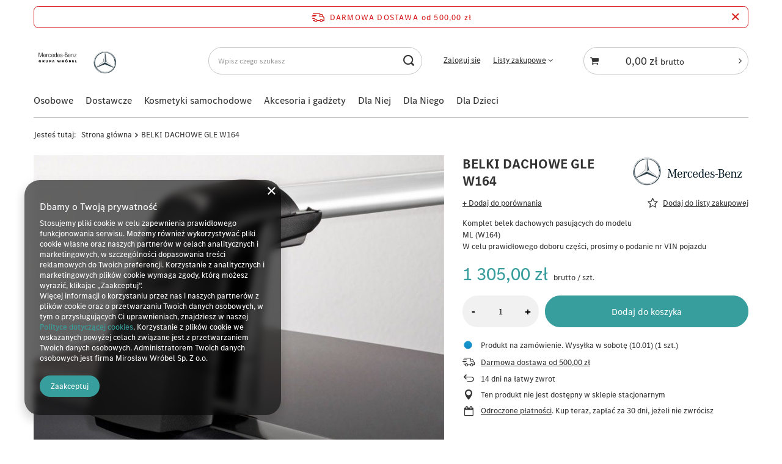

--- FILE ---
content_type: text/html; charset=utf-8
request_url: https://sklep.mercedes.grupawrobel.pl/product-pol-4098-BELKI-DACHOWE-GLE-W164.html
body_size: 21007
content:
<!DOCTYPE html>
<html lang="pl" class="--freeShipping --vat --gross " ><head><link rel="preload" as="image" fetchpriority="high" href="/hpeciai/a62bbb32fd0fee452a822291718e669e/pol_pm_BELKI-DACHOWE-GLE-W164-4098_1.jpg"><meta name="viewport" content="user-scalable=no, initial-scale = 1.0, maximum-scale = 1.0, width=device-width, viewport-fit=cover"><meta http-equiv="Content-Type" content="text/html; charset=utf-8"><meta http-equiv="X-UA-Compatible" content="IE=edge"><title>BELKI DACHOWE GLE W164 |  | Mercedes-Benz</title><meta name="keywords" content="BELKI DACHOWE GLE W164  Mercedes-Benz   B6781214064 B6781214064 B6781214064a |  | Mercedes-Benz, części, czesci, akcesoria"><meta name="description" content="BELKI DACHOWE GLE W164 | Komplet belek dachowych pasujących do modelu ML (W164) W celu prawidłowego doboru części, prosimy o podanie nr VIN pojazdu |  | Mercedes-Benz"><link rel="icon" href="/gfx/pol/favicon.ico"><meta name="theme-color" content="#379e9d"><meta name="msapplication-navbutton-color" content="#379e9d"><meta name="apple-mobile-web-app-status-bar-style" content="#379e9d"><link rel="stylesheet" type="text/css" href="/gfx/pol/projector_style.css.gzip?r=1749035188"><style>
							#photos_slider[data-skeleton] .photos__link:before {
								padding-top: calc(min((563/750 * 100%), 563px));
							}
							@media (min-width: 979px) {.photos__slider[data-skeleton] .photos__figure:not(.--nav):first-child .photos__link {
								max-height: 563px;
							}}
						</style><script>var app_shop={urls:{prefix:'data="/gfx/'.replace('data="', '')+'pol/',graphql:'/graphql/v1/'},vars:{meta:{viewportContent:'initial-scale = 1.0, maximum-scale = 5.0, width=device-width, viewport-fit=cover'},priceType:'gross',priceTypeVat:true,productDeliveryTimeAndAvailabilityWithBasket:false,geoipCountryCode:'US',fairShopLogo: { enabled: false, image: '/gfx/standards/safe_light.svg'},currency:{id:'PLN',symbol:'zł',country:'pl',format:'###,##0.00',beforeValue:false,space:true,decimalSeparator:',',groupingSeparator:' '},language:{id:'pol',symbol:'pl',name:'Polski'},omnibus:{enabled:true,rebateCodeActivate:false,hidePercentageDiscounts:false,},},txt:{priceTypeText:' brutto',},fn:{},fnrun:{},files:[],graphql:{}};const getCookieByName=(name)=>{const value=`; ${document.cookie}`;const parts = value.split(`; ${name}=`);if(parts.length === 2) return parts.pop().split(';').shift();return false;};if(getCookieByName('freeeshipping_clicked')){document.documentElement.classList.remove('--freeShipping');}if(getCookieByName('rabateCode_clicked')){document.documentElement.classList.remove('--rabateCode');}function hideClosedBars(){const closedBarsArray=JSON.parse(localStorage.getItem('closedBars'))||[];if(closedBarsArray.length){const styleElement=document.createElement('style');styleElement.textContent=`${closedBarsArray.map((el)=>`#${el}`).join(',')}{display:none !important;}`;document.head.appendChild(styleElement);}}hideClosedBars();</script><meta name="robots" content="index,follow"><meta name="rating" content="general"><meta name="Author" content="Mirosław Wróbel Sp. z o.o. na bazie IdoSell (www.idosell.com/shop).">
<!-- Begin LoginOptions html -->

<style>
#client_new_social .service_item[data-name="service_Apple"]:before, 
#cookie_login_social_more .service_item[data-name="service_Apple"]:before,
.oscop_contact .oscop_login__service[data-service="Apple"]:before {
    display: block;
    height: 2.6rem;
    content: url('/gfx/standards/apple.svg?r=1743165583');
}
.oscop_contact .oscop_login__service[data-service="Apple"]:before {
    height: auto;
    transform: scale(0.8);
}
#client_new_social .service_item[data-name="service_Apple"]:has(img.service_icon):before,
#cookie_login_social_more .service_item[data-name="service_Apple"]:has(img.service_icon):before,
.oscop_contact .oscop_login__service[data-service="Apple"]:has(img.service_icon):before {
    display: none;
}
</style>

<!-- End LoginOptions html -->

<!-- Open Graph -->
<meta property="og:type" content="website"><meta property="og:url" content="https://sklep.mercedes.grupawrobel.pl/product-pol-4098-BELKI-DACHOWE-GLE-W164.html
"><meta property="og:title" content="BELKI DACHOWE GLE W164"><meta property="og:description" content="Komplet belek dachowych pasujących do modelu
ML (W164)
W celu prawidłowego doboru części, prosimy o podanie nr VIN pojazdu"><meta property="og:site_name" content="Mirosław Wróbel Sp. z o.o."><meta property="og:locale" content="pl_PL"><meta property="og:image" content="https://sklep.mercedes.grupawrobel.pl/hpeciai/a62bbb32fd0fee452a822291718e669e/pol_pl_BELKI-DACHOWE-GLE-W164-4098_1.jpg"><meta property="og:image:width" content="750"><meta property="og:image:height" content="563"><link rel="manifest" href="https://sklep.mercedes.grupawrobel.pl/data/include/pwa/1/manifest.json?t=3"><meta name="apple-mobile-web-app-capable" content="yes"><meta name="apple-mobile-web-app-status-bar-style" content="black"><meta name="apple-mobile-web-app-title" content="sklep.mercedes.grupawrobel.pl"><link rel="apple-touch-icon" href="/data/include/pwa/1/icon-128.png"><link rel="apple-touch-startup-image" href="/data/include/pwa/1/logo-512.png" /><meta name="msapplication-TileImage" content="/data/include/pwa/1/icon-144.png"><meta name="msapplication-TileColor" content="#2F3BA2"><meta name="msapplication-starturl" content="/"><script type="application/javascript">var _adblock = true;</script><script async src="/data/include/advertising.js"></script><script type="application/javascript">var statusPWA = {
                online: {
                    txt: "Połączono z internetem",
                    bg: "#5fa341"
                },
                offline: {
                    txt: "Brak połączenia z internetem",
                    bg: "#eb5467"
                }
            }</script><script async type="application/javascript" src="/ajax/js/pwa_online_bar.js?v=1&r=6"></script>
<!-- End Open Graph -->

<link rel="canonical" href="https://sklep.mercedes.grupawrobel.pl/product-pol-4098-BELKI-DACHOWE-GLE-W164.html" />

                <script>
                if (window.ApplePaySession && window.ApplePaySession.canMakePayments()) {
                    var applePayAvailabilityExpires = new Date();
                    applePayAvailabilityExpires.setTime(applePayAvailabilityExpires.getTime() + 2592000000); //30 days
                    document.cookie = 'applePayAvailability=yes; expires=' + applePayAvailabilityExpires.toUTCString() + '; path=/;secure;'
                    var scriptAppleJs = document.createElement('script');
                    scriptAppleJs.src = "/ajax/js/apple.js?v=3";
                    if (document.readyState === "interactive" || document.readyState === "complete") {
                          document.body.append(scriptAppleJs);
                    } else {
                        document.addEventListener("DOMContentLoaded", () => {
                            document.body.append(scriptAppleJs);
                        });  
                    }
                } else {
                    document.cookie = 'applePayAvailability=no; path=/;secure;'
                }
                </script>
                <script>let paypalDate = new Date();
                    paypalDate.setTime(paypalDate.getTime() + 86400000);
                    document.cookie = 'payPalAvailability_PLN=-1; expires=' + paypalDate.getTime() + '; path=/; secure';
                </script></head><body><div id="container" class="projector_page container max-width-1200"><header class=" commercial_banner"><script class="ajaxLoad">app_shop.vars.vat_registered="true";app_shop.vars.currency_format="###,##0.00";app_shop.vars.currency_before_value=false;app_shop.vars.currency_space=true;app_shop.vars.symbol="zł";app_shop.vars.id="PLN";app_shop.vars.baseurl="http://sklep.mercedes.grupawrobel.pl/";app_shop.vars.sslurl="https://sklep.mercedes.grupawrobel.pl/";app_shop.vars.curr_url="%2Fproduct-pol-4098-BELKI-DACHOWE-GLE-W164.html";var currency_decimal_separator=',';var currency_grouping_separator=' ';app_shop.vars.blacklist_extension=["exe","com","swf","js","php"];app_shop.vars.blacklist_mime=["application/javascript","application/octet-stream","message/http","text/javascript","application/x-deb","application/x-javascript","application/x-shockwave-flash","application/x-msdownload"];app_shop.urls.contact="/contact-pol.html";</script><div id="viewType" style="display:none"></div><div id="freeShipping" class="freeShipping"><span class="freeShipping__info">Darmowa dostawa</span><strong class="freeShipping__val">
				od 
				500,00 zł</strong><a href="" class="freeShipping__close" aria-label="Zamknij pasek informacyjny"></a></div><div id="logo" class="d-flex align-items-center" data-bg="/data/gfx/mask/pol/top_1_big.png"><a href="/" target="_self" aria-label="Logo sklepu"><img src="/data/gfx/mask/pol/logo_1_big.png" alt="GRUPA WRÓBEL" width="945" height="591"></a></div><form action="https://sklep.mercedes.grupawrobel.pl/search.php" method="get" id="menu_search" class="menu_search"><a href="#showSearchForm" class="menu_search__mobile" aria-label="Szukaj"></a><div class="menu_search__block"><div class="menu_search__item --input"><input class="menu_search__input" type="text" name="text" autocomplete="off" placeholder="Wpisz czego szukasz" aria-label="Wpisz czego szukasz"><button class="menu_search__submit" type="submit" aria-label="Szukaj"></button></div><div class="menu_search__item --results search_result"></div></div></form><div id="menu_settings" class="align-items-center justify-content-center justify-content-lg-end"><div id="menu_additional"><a class="account_link" href="https://sklep.mercedes.grupawrobel.pl/login.php">Zaloguj się</a><div class="shopping_list_top" data-empty="true"><a href="https://sklep.mercedes.grupawrobel.pl/pl/shoppinglist/" class="wishlist_link slt_link --empty">Listy zakupowe</a><div class="slt_lists"><ul class="slt_lists__nav"><li class="slt_lists__nav_item" data-list_skeleton="true" data-list_id="true" data-shared="true"><a class="slt_lists__nav_link" data-list_href="true"><span class="slt_lists__nav_name" data-list_name="true"></span><span class="slt_lists__count" data-list_count="true">0</span></a></li><li class="slt_lists__nav_item --empty"><a class="slt_lists__nav_link --empty" href="https://sklep.mercedes.grupawrobel.pl/pl/shoppinglist/"><span class="slt_lists__nav_name" data-list_name="true">Lista zakupowa</span><span class="slt_lists__count" data-list_count="true">0</span></a></li></ul></div></div></div></div><div class="shopping_list_top_mobile d-none" data-empty="true"><a href="https://sklep.mercedes.grupawrobel.pl/pl/shoppinglist/" class="sltm_link --empty"></a></div><div id="menu_basket_wrapper"><div id="menu_balance" class="d-none"><div>
				Saldo
				<strong style="display: none;"></strong></div><a href="https://sklep.mercedes.grupawrobel.pl/client-rebate.php">
				Informacje o rabatach
			</a></div><div id="menu_basket" class="menu_basket"><div class="menu_basket_list empty"><a href="/basketedit.php" aria-label="Koszyk"><strong><b>0,00 zł</b><span class="price_vat"> brutto</span></strong></a><div id="menu_basket_details"><div id="menu_basket_extrainfo"><div class="menu_basket_extrainfo_sub"><div class="menu_basket_prices"><div class="menu_basket_prices_sub"><table class="menu_basket_prices_wrapper"><tbody><tr><td class="menu_basket_prices_label">Suma netto:</td><td class="menu_basket_prices_value"><span class="menu_basket_prices_netto">0,00 zł</span></td></tr><tr><td class="menu_basket_prices_label">Suma brutto:</td><td class="menu_basket_prices_value"><span class="menu_basket_prices_brutto">0,00 zł</span></td></tr></tbody></table></div></div><div class="menu_basket_shippingfree"><div class="menu_basket_shippingfree_sub">
												Brakuje Ci
												<span class="menu_basket_toshippingfree"><span class="menu_basket_prices_shippingFree">500,00 zł</span></span>
													by mieć<br>przesyłkę gratis.
											</div></div><div class="menu_basket_buttons"><div class="menu_basket_buttons_sub"><a href="https://sklep.mercedes.grupawrobel.pl/basketedit.php?mode=1" class="menu_basket_buttons_basket btn --solid --medium" title="Przejdź na stronę koszyka">
											Przejdź do koszyka
										</a><a href="https://sklep.mercedes.grupawrobel.pl/order1.php" class="menu_basket_buttons_order btn --solid --medium" title="Przejdź do strony składania zamówienia">
											Złóż zamówienie
										</a></div></div></div></div><div id="menu_basket_productlist"><div class="menu_basket_productlist_sub"><table class="menu_basket_product_table"><thead><tr><th class="menu_basket_product_name">Nazwa produktu</th><th class="menu_basket_product_size">Rozmiar</th><th class="menu_basket_product_quantity">Ilość </th><th class="menu_basket_product_price"></th></tr></thead><tbody></tbody></table></div></div></div></div><div class="d-none"><a class="wishes_link link" href="https://sklep.mercedes.grupawrobel.pl/basketedit.php?mode=2" rel="nofollow" title=""><span>Lista zakupowa(0)</span></a><span class="hidden-tablet"> | </span><a class="basket_link link" href="https://sklep.mercedes.grupawrobel.pl/basketedit.php?mode=1" rel="nofollow" title="Twój koszyk jest pusty, najpierw dodaj do niego produkty z naszej oferty.">
					Złóż zamówienie
				</a></div></div></div><script>
			app_shop.vars.formatBasket = true;
		</script><script>
			app_shop.vars.cache_html = true;
		</script><nav id="menu_categories" class="wide"><button type="button" class="navbar-toggler" aria-label="Menu"><i class="icon-reorder"></i></button><div class="navbar-collapse" id="menu_navbar"><ul class="navbar-nav mx-md-n2"><li class="nav-item"><a  href="/pol_m_Osobowe-150.html" target="_self" title="Osobowe" class="nav-link" >Osobowe</a><ul class="navbar-subnav"><li class="nav-header"><a href="#backLink" class="nav-header__backLink"><i class="icon-angle-left"></i></a><a  href="/pol_m_Osobowe-150.html" target="_self" title="Osobowe" class="nav-link" >Osobowe</a></li><li class="nav-item empty"><a  href="/pol_m_Osobowe_Telematyka-683.html" target="_self" title="Telematyka" class="nav-link" >Telematyka</a></li><li class="nav-item"><a  href="/pol_m_Osobowe_Kola-felgi-i-akcesoria-154.html" target="_self" title="Koła, felgi i akcesoria" class="nav-link" >Koła, felgi i akcesoria</a><ul class="navbar-subsubnav"><li class="nav-header"><a href="#backLink" class="nav-header__backLink"><i class="icon-angle-left"></i></a><a  href="/pol_m_Osobowe_Kola-felgi-i-akcesoria-154.html" target="_self" title="Koła, felgi i akcesoria" class="nav-link" >Koła, felgi i akcesoria</a></li><li class="nav-item"><a  href="/pol_m_Osobowe_Kola-felgi-i-akcesoria_Kola-993.html" target="_self" title="Koła" class="nav-link" >Koła</a></li><li class="nav-item"><a  href="/pol_m_Osobowe_Kola-felgi-i-akcesoria_Akcesoria-377.html" target="_self" title="Akcesoria" class="nav-link" >Akcesoria</a></li></ul></li><li class="nav-item empty"><a  href="/pol_m_Osobowe_Przewoz-bagazu-i-uchwyty-423.html" target="_self" title="Przewóz bagażu i uchwyty" class="nav-link" >Przewóz bagażu i uchwyty</a></li><li class="nav-item empty"><a  href="/pol_m_Osobowe_Ladowarki-do-aut-elektrycznych-871.html" target="_self" title="Ładowarki do aut elektrycznych" class="nav-link" >Ładowarki do aut elektrycznych</a></li><li class="nav-item"><a  href="/pol_m_Osobowe_Klasa-A-227.html" target="_self" title="Klasa A" class="nav-link" >Klasa A</a><ul class="navbar-subsubnav"><li class="nav-header"><a href="#backLink" class="nav-header__backLink"><i class="icon-angle-left"></i></a><a  href="/pol_m_Osobowe_Klasa-A-227.html" target="_self" title="Klasa A" class="nav-link" >Klasa A</a></li><li class="nav-item"><a  href="/pol_m_Osobowe_Klasa-A_W177-689.html" target="_self" title="W177" class="nav-link" >W177</a></li><li class="nav-item"><a  href="/pol_m_Osobowe_Klasa-A_W176-378.html" target="_self" title="W176 " class="nav-link" >W176 </a></li></ul></li><li class="nav-item"><a  href="/pol_m_Osobowe_Klasa-B-228.html" target="_self" title="Klasa B" class="nav-link" >Klasa B</a><ul class="navbar-subsubnav"><li class="nav-header"><a href="#backLink" class="nav-header__backLink"><i class="icon-angle-left"></i></a><a  href="/pol_m_Osobowe_Klasa-B-228.html" target="_self" title="Klasa B" class="nav-link" >Klasa B</a></li><li class="nav-item"><a  href="/pol_m_Osobowe_Klasa-B_W247-815.html" target="_self" title="W247 " class="nav-link" >W247 </a></li><li class="nav-item"><a  href="/pol_m_Osobowe_Klasa-B_W246-379.html" target="_self" title="W246" class="nav-link" >W246</a></li></ul></li><li class="nav-item"><a  href="/pol_m_Osobowe_Klasa-C-229.html" target="_self" title="Klasa C" class="nav-link" >Klasa C</a><ul class="navbar-subsubnav"><li class="nav-header"><a href="#backLink" class="nav-header__backLink"><i class="icon-angle-left"></i></a><a  href="/pol_m_Osobowe_Klasa-C-229.html" target="_self" title="Klasa C" class="nav-link" >Klasa C</a></li><li class="nav-item"><a  href="/pol_m_Osobowe_Klasa-C_W206-893.html" target="_self" title="W206" class="nav-link" >W206</a></li><li class="nav-item"><a  href="/pol_m_Osobowe_Klasa-C_W205-380.html" target="_self" title="W205" class="nav-link" >W205</a></li><li class="nav-item"><a  href="/pol_m_Osobowe_Klasa-C_W204-396.html" target="_self" title="W204 " class="nav-link" >W204 </a></li></ul></li><li class="nav-item"><a  href="/pol_m_Osobowe_CLA-230.html" target="_self" title="CLA" class="nav-link" >CLA</a><ul class="navbar-subsubnav"><li class="nav-header"><a href="#backLink" class="nav-header__backLink"><i class="icon-angle-left"></i></a><a  href="/pol_m_Osobowe_CLA-230.html" target="_self" title="CLA" class="nav-link" >CLA</a></li><li class="nav-item"><a  href="/pol_m_Osobowe_CLA_C-X118-810.html" target="_self" title="C/X118" class="nav-link" >C/X118</a></li><li class="nav-item"><a  href="/pol_m_Osobowe_CLA_C-X117-381.html" target="_self" title="C/X117 " class="nav-link" >C/X117 </a></li></ul></li><li class="nav-item"><a  href="/pol_m_Osobowe_CLS-351.html" target="_self" title="CLS" class="nav-link" >CLS</a><ul class="navbar-subsubnav"><li class="nav-header"><a href="#backLink" class="nav-header__backLink"><i class="icon-angle-left"></i></a><a  href="/pol_m_Osobowe_CLS-351.html" target="_self" title="CLS" class="nav-link" >CLS</a></li><li class="nav-item"><a  href="/pol_m_Osobowe_CLS_C257-685.html" target="_self" title="C257 " class="nav-link" >C257 </a></li></ul></li><li class="nav-item"><a  href="/pol_m_Osobowe_Klasa-E-231.html" target="_self" title="Klasa E" class="nav-link" >Klasa E</a><ul class="navbar-subsubnav"><li class="nav-header"><a href="#backLink" class="nav-header__backLink"><i class="icon-angle-left"></i></a><a  href="/pol_m_Osobowe_Klasa-E-231.html" target="_self" title="Klasa E" class="nav-link" >Klasa E</a></li><li class="nav-item"><a  href="/pol_m_Osobowe_Klasa-E_W214-957.html" target="_self" title="W214" class="nav-link" >W214</a></li><li class="nav-item"><a  href="/pol_m_Osobowe_Klasa-E_W213-383.html" target="_self" title="W213" class="nav-link" >W213</a></li><li class="nav-item"><a  href="/pol_m_Osobowe_Klasa-E_W212-393.html" target="_self" title="W212" class="nav-link" >W212</a></li></ul></li><li class="nav-item"><a  href="/pol_m_Osobowe_Klasa-G-232.html" target="_self" title="Klasa G" class="nav-link" >Klasa G</a><ul class="navbar-subsubnav"><li class="nav-header"><a href="#backLink" class="nav-header__backLink"><i class="icon-angle-left"></i></a><a  href="/pol_m_Osobowe_Klasa-G-232.html" target="_self" title="Klasa G" class="nav-link" >Klasa G</a></li><li class="nav-item"><a  href="/pol_m_Osobowe_Klasa-G_Akcesoria-268.html" target="_self" title="Akcesoria" class="nav-link" >Akcesoria</a></li><li class="nav-item"><a  href="/pol_m_Osobowe_Klasa-G_Dywaniki-331.html" target="_self" title="Dywaniki" class="nav-link" >Dywaniki</a></li><li class="nav-item"><a  href="/pol_m_Osobowe_Klasa-G_Przewoz-Bagazu-367.html" target="_self" title="Przewóz Bagażu" class="nav-link" >Przewóz Bagażu</a></li><li class="nav-item"><a  href="/pol_m_Osobowe_Klasa-G_Dodatki-stylistyczne-459.html" target="_self" title="Dodatki stylistyczne" class="nav-link" >Dodatki stylistyczne</a></li><li class="nav-item"><a  href="/pol_m_Osobowe_Klasa-G_Felgi-799.html" target="_self" title="Felgi" class="nav-link" >Felgi</a></li></ul></li><li class="nav-item"><a  href="/pol_m_Osobowe_GLA-233.html" target="_self" title="GLA" class="nav-link" >GLA</a><ul class="navbar-subsubnav"><li class="nav-header"><a href="#backLink" class="nav-header__backLink"><i class="icon-angle-left"></i></a><a  href="/pol_m_Osobowe_GLA-233.html" target="_self" title="GLA" class="nav-link" >GLA</a></li><li class="nav-item"><a  href="/pol_m_Osobowe_GLA_H247-853.html" target="_self" title="H247" class="nav-link" >H247</a></li><li class="nav-item"><a  href="/pol_m_Osobowe_GLA_X156-384.html" target="_self" title="X156" class="nav-link" >X156</a></li></ul></li><li class="nav-item"><a  href="/pol_m_Osobowe_GLB-862.html" target="_self" title="GLB" class="nav-link" >GLB</a><ul class="navbar-subsubnav"><li class="nav-header"><a href="#backLink" class="nav-header__backLink"><i class="icon-angle-left"></i></a><a  href="/pol_m_Osobowe_GLB-862.html" target="_self" title="GLB" class="nav-link" >GLB</a></li><li class="nav-item"><a  href="/pol_m_Osobowe_GLB_Akcesoria-863.html" target="_self" title="Akcesoria" class="nav-link" >Akcesoria</a></li><li class="nav-item"><a  href="/pol_m_Osobowe_GLB_Dywaniki-864.html" target="_self" title="Dywaniki" class="nav-link" >Dywaniki</a></li><li class="nav-item"><a  href="/pol_m_Osobowe_GLB_Przewoz-bagazu-865.html" target="_self" title="Przewóz bagażu" class="nav-link" >Przewóz bagażu</a></li><li class="nav-item"><a  href="/pol_m_Osobowe_GLB_Dodatki-stylistyczne-866.html" target="_self" title="Dodatki stylistyczne" class="nav-link" >Dodatki stylistyczne</a></li></ul></li><li class="nav-item"><a  href="/pol_m_Osobowe_GLC-353.html" target="_self" title="GLC" class="nav-link" >GLC</a><ul class="navbar-subsubnav"><li class="nav-header"><a href="#backLink" class="nav-header__backLink"><i class="icon-angle-left"></i></a><a  href="/pol_m_Osobowe_GLC-353.html" target="_self" title="GLC" class="nav-link" >GLC</a></li><li class="nav-item"><a  href="/pol_m_Osobowe_GLC_X254-C254-906.html" target="_self" title="X254/C254" class="nav-link" >X254/C254</a></li><li class="nav-item"><a  href="/pol_m_Osobowe_GLC_X253-C253-385.html" target="_self" title="X253/C253" class="nav-link" >X253/C253</a></li></ul></li><li class="nav-item"><a  href="/pol_m_Osobowe_GLE-234.html" target="_self" title="GLE" class="nav-link" >GLE</a><ul class="navbar-subsubnav"><li class="nav-header"><a href="#backLink" class="nav-header__backLink"><i class="icon-angle-left"></i></a><a  href="/pol_m_Osobowe_GLE-234.html" target="_self" title="GLE" class="nav-link" >GLE</a></li><li class="nav-item"><a  href="/pol_m_Osobowe_GLE_C167-V167-841.html" target="_self" title="C167/V167" class="nav-link" >C167/V167</a></li><li class="nav-item"><a  href="/pol_m_Osobowe_GLE_C292-W166-386.html" target="_self" title="C292/W166 " class="nav-link" >C292/W166 </a></li></ul></li><li class="nav-item"><a  href="/pol_m_Osobowe_GLS-235.html" target="_self" title="GLS" class="nav-link" >GLS</a><ul class="navbar-subsubnav"><li class="nav-header"><a href="#backLink" class="nav-header__backLink"><i class="icon-angle-left"></i></a><a  href="/pol_m_Osobowe_GLS-235.html" target="_self" title="GLS" class="nav-link" >GLS</a></li><li class="nav-item"><a  href="/pol_m_Osobowe_GLS_X167-842.html" target="_self" title="X167 " class="nav-link" >X167 </a></li><li class="nav-item"><a  href="/pol_m_Osobowe_GLS_X166-387.html" target="_self" title="X166 " class="nav-link" >X166 </a></li></ul></li><li class="nav-item"><a  href="/pol_m_Osobowe_Klasa-S-236.html" target="_self" title="Klasa S" class="nav-link" >Klasa S</a><ul class="navbar-subsubnav"><li class="nav-header"><a href="#backLink" class="nav-header__backLink"><i class="icon-angle-left"></i></a><a  href="/pol_m_Osobowe_Klasa-S-236.html" target="_self" title="Klasa S" class="nav-link" >Klasa S</a></li><li class="nav-item"><a  href="/pol_m_Osobowe_Klasa-S_W223-V223-879.html" target="_self" title="W223/V223" class="nav-link" >W223/V223</a></li><li class="nav-item"><a  href="/pol_m_Osobowe_Klasa-S_W222-388.html" target="_self" title="W222 " class="nav-link" >W222 </a></li></ul></li><li class="nav-item"><a  href="/pol_m_Osobowe_CLE-966.html" target="_self" title="CLE" class="nav-link" >CLE</a><ul class="navbar-subsubnav"><li class="nav-header"><a href="#backLink" class="nav-header__backLink"><i class="icon-angle-left"></i></a><a  href="/pol_m_Osobowe_CLE-966.html" target="_self" title="CLE" class="nav-link" >CLE</a></li><li class="nav-item"><a  href="/pol_m_Osobowe_CLE_C-A-236-971.html" target="_self" title="C/A 236" class="nav-link" >C/A 236</a></li></ul></li><li class="nav-item"><a  href="/pol_m_Osobowe_SL-237.html" target="_self" title="SL" class="nav-link" >SL</a><ul class="navbar-subsubnav"><li class="nav-header"><a href="#backLink" class="nav-header__backLink"><i class="icon-angle-left"></i></a><a  href="/pol_m_Osobowe_SL-237.html" target="_self" title="SL" class="nav-link" >SL</a></li><li class="nav-item"><a  href="/pol_m_Osobowe_SL_R232-912.html" target="_self" title="R232" class="nav-link" >R232</a></li><li class="nav-item"><a  href="/pol_m_Osobowe_SL_R231-389.html" target="_self" title="R231 " class="nav-link" >R231 </a></li></ul></li><li class="nav-item"><a  href="/pol_m_Osobowe_AMG-GT-4-DOOR-845.html" target="_self" title="AMG-GT 4-DOOR" class="nav-link" >AMG-GT 4-DOOR</a><ul class="navbar-subsubnav"><li class="nav-header"><a href="#backLink" class="nav-header__backLink"><i class="icon-angle-left"></i></a><a  href="/pol_m_Osobowe_AMG-GT-4-DOOR-845.html" target="_self" title="AMG-GT 4-DOOR" class="nav-link" >AMG-GT 4-DOOR</a></li><li class="nav-item"><a  href="/pol_m_Osobowe_AMG-GT-4-DOOR_Wycieraczki-846.html" target="_self" title="Wycieraczki" class="nav-link" >Wycieraczki</a></li><li class="nav-item"><a  href="/pol_m_Osobowe_AMG-GT-4-DOOR_Dywaniki-847.html" target="_self" title="Dywaniki" class="nav-link" >Dywaniki</a></li><li class="nav-item"><a  href="/pol_m_Osobowe_AMG-GT-4-DOOR_Akcesoria-849.html" target="_self" title="Akcesoria" class="nav-link" >Akcesoria</a></li><li class="nav-item"><a  href="/pol_m_Osobowe_AMG-GT-4-DOOR_Przewoz-bagazu-872.html" target="_self" title="Przewóz bagażu" class="nav-link" >Przewóz bagażu</a></li><li class="nav-item"><a  href="/pol_m_Osobowe_AMG-GT-4-DOOR_Dodatki-stylistyczne-883.html" target="_self" title="Dodatki stylistyczne" class="nav-link" >Dodatki stylistyczne</a></li></ul></li><li class="nav-item"><a  href="/pol_m_Osobowe_EQA-897.html" target="_self" title="EQA" class="nav-link" >EQA</a><ul class="navbar-subsubnav"><li class="nav-header"><a href="#backLink" class="nav-header__backLink"><i class="icon-angle-left"></i></a><a  href="/pol_m_Osobowe_EQA-897.html" target="_self" title="EQA" class="nav-link" >EQA</a></li><li class="nav-item"><a  href="/pol_m_Osobowe_EQA_Dywaniki-898.html" target="_self" title="Dywaniki" class="nav-link" >Dywaniki</a></li><li class="nav-item"><a  href="/pol_m_Osobowe_EQA_Przewoz-Bagazu-899.html" target="_self" title="Przewóz Bagażu" class="nav-link" >Przewóz Bagażu</a></li><li class="nav-item"><a  href="/pol_m_Osobowe_EQA_Akcesoria-900.html" target="_self" title="Akcesoria" class="nav-link" >Akcesoria</a></li><li class="nav-item"><a  href="/pol_m_Osobowe_EQA_Dodatki-stylistyczne-901.html" target="_self" title="Dodatki stylistyczne" class="nav-link" >Dodatki stylistyczne</a></li></ul></li><li class="nav-item"><a  href="/pol_m_Osobowe_EQB-918.html" target="_self" title="EQB" class="nav-link" >EQB</a><ul class="navbar-subsubnav"><li class="nav-header"><a href="#backLink" class="nav-header__backLink"><i class="icon-angle-left"></i></a><a  href="/pol_m_Osobowe_EQB-918.html" target="_self" title="EQB" class="nav-link" >EQB</a></li><li class="nav-item"><a  href="/pol_m_Osobowe_EQB_Dywaniki-919.html" target="_self" title="Dywaniki" class="nav-link" >Dywaniki</a></li><li class="nav-item"><a  href="/pol_m_Osobowe_EQB_Przewoz-bagazu-920.html" target="_self" title="Przewóz bagażu" class="nav-link" >Przewóz bagażu</a></li><li class="nav-item"><a  href="/pol_m_Osobowe_EQB_Dodatki-stylistyczne-924.html" target="_self" title="Dodatki stylistyczne" class="nav-link" >Dodatki stylistyczne</a></li></ul></li><li class="nav-item"><a  href="/pol_m_Osobowe_EQC-873.html" target="_self" title="EQC" class="nav-link" >EQC</a><ul class="navbar-subsubnav"><li class="nav-header"><a href="#backLink" class="nav-header__backLink"><i class="icon-angle-left"></i></a><a  href="/pol_m_Osobowe_EQC-873.html" target="_self" title="EQC" class="nav-link" >EQC</a></li><li class="nav-item"><a  href="/pol_m_Osobowe_EQC_Dywaniki-877.html" target="_self" title="Dywaniki" class="nav-link" >Dywaniki</a></li><li class="nav-item"><a  href="/pol_m_Osobowe_EQC_Przewoz-bagazu-874.html" target="_self" title="Przewóz bagażu" class="nav-link" >Przewóz bagażu</a></li><li class="nav-item"><a  href="/pol_m_Osobowe_EQC_Dodatki-stylistyczne-878.html" target="_self" title="Dodatki stylistyczne" class="nav-link" >Dodatki stylistyczne</a></li></ul></li><li class="nav-item"><a  href="/pol_m_Osobowe_EQE-926.html" target="_self" title="EQE" class="nav-link" >EQE</a><ul class="navbar-subsubnav"><li class="nav-header"><a href="#backLink" class="nav-header__backLink"><i class="icon-angle-left"></i></a><a  href="/pol_m_Osobowe_EQE-926.html" target="_self" title="EQE" class="nav-link" >EQE</a></li><li class="nav-item"><a  href="/pol_m_Osobowe_EQE_Dywaniki-927.html" target="_self" title="Dywaniki" class="nav-link" >Dywaniki</a></li><li class="nav-item"><a  href="/pol_m_Osobowe_EQE_Dodatki-stylistyczne-930.html" target="_self" title="Dodatki stylistyczne" class="nav-link" >Dodatki stylistyczne</a></li></ul></li><li class="nav-item"><a  href="/pol_m_Osobowe_EQE-SUV-932.html" target="_self" title="EQE SUV" class="nav-link" >EQE SUV</a><ul class="navbar-subsubnav"><li class="nav-header"><a href="#backLink" class="nav-header__backLink"><i class="icon-angle-left"></i></a><a  href="/pol_m_Osobowe_EQE-SUV-932.html" target="_self" title="EQE SUV" class="nav-link" >EQE SUV</a></li><li class="nav-item"><a  href="/pol_m_Osobowe_EQE-SUV_Dywaniki-933.html" target="_self" title="Dywaniki" class="nav-link" >Dywaniki</a></li><li class="nav-item"><a  href="/pol_m_Osobowe_EQE-SUV_Przewoz-bagazu-934.html" target="_self" title="Przewóz bagażu" class="nav-link" >Przewóz bagażu</a></li><li class="nav-item"><a  href="/pol_m_Osobowe_EQE-SUV_Dodatki-stylistyczne-936.html" target="_self" title="Dodatki stylistyczne" class="nav-link" >Dodatki stylistyczne</a></li></ul></li><li class="nav-item"><a  href="/pol_m_Osobowe_EQS-904.html" target="_self" title="EQS" class="nav-link" >EQS</a><ul class="navbar-subsubnav"><li class="nav-header"><a href="#backLink" class="nav-header__backLink"><i class="icon-angle-left"></i></a><a  href="/pol_m_Osobowe_EQS-904.html" target="_self" title="EQS" class="nav-link" >EQS</a></li><li class="nav-item"><a  href="/pol_m_Osobowe_EQS_Dywaniki-938.html" target="_self" title="Dywaniki" class="nav-link" >Dywaniki</a></li><li class="nav-item"><a  href="/pol_m_Osobowe_EQS_Dodatki-stylistyczne-941.html" target="_self" title="Dodatki stylistyczne" class="nav-link" >Dodatki stylistyczne</a></li></ul></li><li class="nav-item"><a  href="/pol_m_Osobowe_EQS-SUV-943.html" target="_self" title="EQS SUV" class="nav-link" >EQS SUV</a><ul class="navbar-subsubnav"><li class="nav-header"><a href="#backLink" class="nav-header__backLink"><i class="icon-angle-left"></i></a><a  href="/pol_m_Osobowe_EQS-SUV-943.html" target="_self" title="EQS SUV" class="nav-link" >EQS SUV</a></li><li class="nav-item"><a  href="/pol_m_Osobowe_EQS-SUV_Dywaniki-944.html" target="_self" title="Dywaniki" class="nav-link" >Dywaniki</a></li><li class="nav-item"><a  href="/pol_m_Osobowe_EQS-SUV_Dodatki-stylistyczne-947.html" target="_self" title="Dodatki stylistyczne" class="nav-link" >Dodatki stylistyczne</a></li></ul></li></ul></li><li class="nav-item"><a  href="/pol_m_Dostawcze-151.html" target="_self" title="Dostawcze" class="nav-link" >Dostawcze</a><ul class="navbar-subnav"><li class="nav-header"><a href="#backLink" class="nav-header__backLink"><i class="icon-angle-left"></i></a><a  href="/pol_m_Dostawcze-151.html" target="_self" title="Dostawcze" class="nav-link" >Dostawcze</a></li><li class="nav-item"><a  href="/pol_m_Dostawcze_Citan-242.html" target="_self" title="Citan" class="nav-link" >Citan</a><ul class="navbar-subsubnav"><li class="nav-header"><a href="#backLink" class="nav-header__backLink"><i class="icon-angle-left"></i></a><a  href="/pol_m_Dostawcze_Citan-242.html" target="_self" title="Citan" class="nav-link" >Citan</a></li><li class="nav-item"><a  href="/pol_m_Dostawcze_Citan_C415-424.html" target="_self" title="C415" class="nav-link" >C415</a></li><li class="nav-item"><a  href="/pol_m_Dostawcze_Citan_C420-949.html" target="_self" title="C420" class="nav-link" >C420</a></li></ul></li><li class="nav-item"><a  href="/pol_m_Dostawcze_Klasa-V-Vito-243.html" target="_self" title="Klasa V / Vito" class="nav-link" >Klasa V / Vito</a><ul class="navbar-subsubnav"><li class="nav-header"><a href="#backLink" class="nav-header__backLink"><i class="icon-angle-left"></i></a><a  href="/pol_m_Dostawcze_Klasa-V-Vito-243.html" target="_self" title="Klasa V / Vito" class="nav-link" >Klasa V / Vito</a></li><li class="nav-item"><a  href="/pol_m_Dostawcze_Klasa-V-Vito_V447-425.html" target="_self" title="V447 " class="nav-link" >V447 </a></li></ul></li><li class="nav-item"><a  href="/pol_m_Dostawcze_Sprinter-244.html" target="_self" title="Sprinter" class="nav-link" >Sprinter</a><ul class="navbar-subsubnav"><li class="nav-header"><a href="#backLink" class="nav-header__backLink"><i class="icon-angle-left"></i></a><a  href="/pol_m_Dostawcze_Sprinter-244.html" target="_self" title="Sprinter" class="nav-link" >Sprinter</a></li><li class="nav-item"><a  href="/pol_m_Dostawcze_Sprinter_907-910-749.html" target="_self" title="907/910" class="nav-link" >907/910</a></li><li class="nav-item"><a  href="/pol_m_Dostawcze_Sprinter_906-426.html" target="_self" title="906" class="nav-link" >906</a></li></ul></li><li class="nav-item"><a  href="/pol_m_Dostawcze_Klasa-X-246.html" target="_self" title="Klasa X" class="nav-link" >Klasa X</a><ul class="navbar-subsubnav"><li class="nav-header"><a href="#backLink" class="nav-header__backLink"><i class="icon-angle-left"></i></a><a  href="/pol_m_Dostawcze_Klasa-X-246.html" target="_self" title="Klasa X" class="nav-link" >Klasa X</a></li><li class="nav-item"><a  href="/pol_m_Dostawcze_Klasa-X_X470-427.html" target="_self" title="X470 " class="nav-link" >X470 </a></li></ul></li></ul></li><li class="nav-item"><a  href="/pol_m_Kosmetyki-samochodowe-153.html" target="_self" title="Kosmetyki samochodowe" class="nav-link" >Kosmetyki samochodowe</a><ul class="navbar-subnav"><li class="nav-header"><a href="#backLink" class="nav-header__backLink"><i class="icon-angle-left"></i></a><a  href="/pol_m_Kosmetyki-samochodowe-153.html" target="_self" title="Kosmetyki samochodowe" class="nav-link" >Kosmetyki samochodowe</a></li><li class="nav-item empty"><a  href="/pol_m_Kosmetyki-samochodowe_Perfumy-Air-Balance-360.html" target="_self" title="Perfumy Air-Balance" class="nav-link" >Perfumy Air-Balance</a></li><li class="nav-item empty"><a  href="/pol_m_Kosmetyki-samochodowe_Kosmetyki-samochodowe-881.html" target="_self" title="Kosmetyki samochodowe" class="nav-link" >Kosmetyki samochodowe</a></li></ul></li><li class="nav-item"><a  href="/pol_m_Akcesoria-i-gadzety-161.html" target="_self" title="Akcesoria i gadżety" class="nav-link" >Akcesoria i gadżety</a><ul class="navbar-subnav"><li class="nav-header"><a href="#backLink" class="nav-header__backLink"><i class="icon-angle-left"></i></a><a  href="/pol_m_Akcesoria-i-gadzety-161.html" target="_self" title="Akcesoria i gadżety" class="nav-link" >Akcesoria i gadżety</a></li><li class="nav-item empty"><a  href="/pol_m_Akcesoria-i-gadzety_Breloki-320.html" target="_self" title="Breloki" class="nav-link" >Breloki</a></li><li class="nav-item"><a  href="/pol_m_Akcesoria-i-gadzety_Modele-aut-888.html" target="_self" title="Modele aut" class="nav-link" >Modele aut</a><ul class="navbar-subsubnav"><li class="nav-header"><a href="#backLink" class="nav-header__backLink"><i class="icon-angle-left"></i></a><a  href="/pol_m_Akcesoria-i-gadzety_Modele-aut-888.html" target="_self" title="Modele aut" class="nav-link" >Modele aut</a></li><li class="nav-item"><a  href="/pol_m_Akcesoria-i-gadzety_Modele-aut_Modele-1-18-321.html" target="_self" title="Modele 1:18" class="nav-link" >Modele 1:18</a></li><li class="nav-item"><a  href="/pol_m_Akcesoria-i-gadzety_Modele-aut_Modele-1-43-887.html" target="_self" title="Modele 1:43" class="nav-link" >Modele 1:43</a></li><li class="nav-item"><a  href="/pol_m_Akcesoria-i-gadzety_Modele-aut_Modele-1-87-890.html" target="_self" title="Modele 1:87" class="nav-link" >Modele 1:87</a></li></ul></li><li class="nav-item empty"><a  href="/pol_m_Akcesoria-i-gadzety_Zegary-322.html" target="_self" title="Zegary" class="nav-link" >Zegary</a></li><li class="nav-item empty"><a  href="/pol_m_Akcesoria-i-gadzety_Na-Prezent-349.html" target="_self" title="Na Prezent" class="nav-link" >Na Prezent</a></li><li class="nav-item empty"><a  href="/pol_m_Akcesoria-i-gadzety_Akcesoria-do-domu-903.html" target="_self" title="Akcesoria do domu" class="nav-link" >Akcesoria do domu</a></li><li class="nav-item empty"><a  href="/pol_m_Akcesoria-i-gadzety_Akcesoria-do-telefonu-i-komputera-375.html" target="_self" title="Akcesoria do telefonu i komputera" class="nav-link" >Akcesoria do telefonu i komputera</a></li><li class="nav-item empty"><a  href="/pol_m_Akcesoria-i-gadzety_Kubki-butelki-i-termosy-643.html" target="_self" title="Kubki, butelki i termosy" class="nav-link" >Kubki, butelki i termosy</a></li><li class="nav-item empty"><a  href="/pol_m_Akcesoria-i-gadzety_Dlugopisy-i-notatniki-601.html" target="_self" title="Długopisy i notatniki" class="nav-link" >Długopisy i notatniki</a></li><li class="nav-item empty"><a  href="/pol_m_Akcesoria-i-gadzety_Podroze-607.html" target="_self" title="Podróże" class="nav-link" >Podróże</a></li><li class="nav-item empty"><a  href="/pol_m_Akcesoria-i-gadzety_Deszczowe-Dni-620.html" target="_self" title="Deszczowe Dni" class="nav-link" >Deszczowe Dni</a></li><li class="nav-item empty"><a  href="/pol_m_Akcesoria-i-gadzety_Piknik-642.html" target="_self" title="Piknik" class="nav-link" >Piknik</a></li><li class="nav-item empty"><a  href="/pol_m_Akcesoria-i-gadzety_Hulajnogi-876.html" target="_self" title="Hulajnogi" class="nav-link" >Hulajnogi</a></li></ul></li><li class="nav-item"><a  href="/pol_m_Dla-Niej-584.html" target="_self" title="Dla Niej" class="nav-link" >Dla Niej</a><ul class="navbar-subnav"><li class="nav-header"><a href="#backLink" class="nav-header__backLink"><i class="icon-angle-left"></i></a><a  href="/pol_m_Dla-Niej-584.html" target="_self" title="Dla Niej" class="nav-link" >Dla Niej</a></li><li class="nav-item empty"><a  href="/pol_m_Dla-Niej_Czapki-587.html" target="_self" title="Czapki" class="nav-link" >Czapki</a></li><li class="nav-item"><a  href="/pol_m_Dla-Niej_Ubrania-595.html" target="_self" title="Ubrania" class="nav-link" >Ubrania</a><ul class="navbar-subsubnav"><li class="nav-header"><a href="#backLink" class="nav-header__backLink"><i class="icon-angle-left"></i></a><a  href="/pol_m_Dla-Niej_Ubrania-595.html" target="_self" title="Ubrania" class="nav-link" >Ubrania</a></li><li class="nav-item"><a  href="/pol_m_Dla-Niej_Ubrania_Bluzy-978.html" target="_self" title="Bluzy" class="nav-link" >Bluzy</a></li><li class="nav-item"><a  href="/pol_m_Dla-Niej_Ubrania_Bluzki-koszulki-979.html" target="_self" title="Bluzki, koszulki" class="nav-link" >Bluzki, koszulki</a></li><li class="nav-item"><a  href="/pol_m_Dla-Niej_Ubrania_Okrycia-wierzchnie-980.html" target="_self" title="Okrycia wierzchnie" class="nav-link" >Okrycia wierzchnie</a></li><li class="nav-item"><a  href="/pol_m_Dla-Niej_Ubrania_Spodnie-spodenki-981.html" target="_self" title="Spodnie, spodenki" class="nav-link" >Spodnie, spodenki</a></li></ul></li><li class="nav-item empty"><a  href="/pol_m_Dla-Niej_Obuwie-972.html" target="_self" title="Obuwie" class="nav-link" >Obuwie</a></li><li class="nav-item empty"><a  href="/pol_m_Dla-Niej_Perfumy-i-Kosmetyki-591.html" target="_self" title="Perfumy i Kosmetyki" class="nav-link" >Perfumy i Kosmetyki</a></li><li class="nav-item empty"><a  href="/pol_m_Dla-Niej_Zegarki-594.html" target="_self" title="Zegarki" class="nav-link" >Zegarki</a></li><li class="nav-item"><a  href="/pol_m_Dla-Niej_Torebki-Plecaki-Walizki-602.html" target="_self" title="Torebki, Plecaki, Walizki" class="nav-link" >Torebki, Plecaki, Walizki</a><ul class="navbar-subsubnav"><li class="nav-header"><a href="#backLink" class="nav-header__backLink"><i class="icon-angle-left"></i></a><a  href="/pol_m_Dla-Niej_Torebki-Plecaki-Walizki-602.html" target="_self" title="Torebki, Plecaki, Walizki" class="nav-link" >Torebki, Plecaki, Walizki</a></li><li class="nav-item"><a  href="/pol_m_Dla-Niej_Torebki-Plecaki-Walizki_Torebki-982.html" target="_self" title="Torebki" class="nav-link" >Torebki</a></li><li class="nav-item"><a  href="/pol_m_Dla-Niej_Torebki-Plecaki-Walizki_Torby-983.html" target="_self" title="Torby" class="nav-link" >Torby</a></li><li class="nav-item"><a  href="/pol_m_Dla-Niej_Torebki-Plecaki-Walizki_Plecaki-984.html" target="_self" title="Plecaki" class="nav-link" >Plecaki</a></li><li class="nav-item"><a  href="/pol_m_Dla-Niej_Torebki-Plecaki-Walizki_Walizki-991.html" target="_self" title="Walizki" class="nav-link" >Walizki</a></li></ul></li><li class="nav-item empty"><a  href="/pol_m_Dla-Niej_Portfele-603.html" target="_self" title="Portfele" class="nav-link" >Portfele</a></li><li class="nav-item empty"><a  href="/pol_m_Dla-Niej_Dodatki-605.html" target="_self" title="Dodatki" class="nav-link" >Dodatki</a></li><li class="nav-item empty"><a  href="/pol_m_Dla-Niej_Okulary-606.html" target="_self" title="Okulary" class="nav-link" >Okulary</a></li></ul></li><li class="nav-item"><a  href="/pol_m_Dla-Niego-585.html" target="_self" title="Dla Niego" class="nav-link" >Dla Niego</a><ul class="navbar-subnav"><li class="nav-header"><a href="#backLink" class="nav-header__backLink"><i class="icon-angle-left"></i></a><a  href="/pol_m_Dla-Niego-585.html" target="_self" title="Dla Niego" class="nav-link" >Dla Niego</a></li><li class="nav-item empty"><a  href="/pol_m_Dla-Niego_Czapki-588.html" target="_self" title="Czapki" class="nav-link" >Czapki</a></li><li class="nav-item"><a  href="/pol_m_Dla-Niego_Ubrania-596.html" target="_self" title="Ubrania" class="nav-link" >Ubrania</a><ul class="navbar-subsubnav"><li class="nav-header"><a href="#backLink" class="nav-header__backLink"><i class="icon-angle-left"></i></a><a  href="/pol_m_Dla-Niego_Ubrania-596.html" target="_self" title="Ubrania" class="nav-link" >Ubrania</a></li><li class="nav-item"><a  href="/pol_m_Dla-Niego_Ubrania_Bluzy-985.html" target="_self" title="Bluzy" class="nav-link" >Bluzy</a></li><li class="nav-item"><a  href="/pol_m_Dla-Niego_Ubrania_Koszulki-986.html" target="_self" title="Koszulki" class="nav-link" >Koszulki</a></li><li class="nav-item"><a  href="/pol_m_Dla-Niego_Ubrania_Okrycia-wierzchnie-987.html" target="_self" title="Okrycia wierzchnie" class="nav-link" >Okrycia wierzchnie</a></li><li class="nav-item"><a  href="/pol_m_Dla-Niego_Ubrania_Spodnie-spodenki-988.html" target="_self" title="Spodnie, spodenki" class="nav-link" >Spodnie, spodenki</a></li></ul></li><li class="nav-item empty"><a  href="/pol_m_Dla-Niego_Obuwie-973.html" target="_self" title="Obuwie" class="nav-link" >Obuwie</a></li><li class="nav-item empty"><a  href="/pol_m_Dla-Niego_Perfumy-592.html" target="_self" title="Perfumy" class="nav-link" >Perfumy</a></li><li class="nav-item empty"><a  href="/pol_m_Dla-Niego_Zegarki-593.html" target="_self" title="Zegarki" class="nav-link" >Zegarki</a></li><li class="nav-item"><a  href="/pol_m_Dla-Niego_Torby-Plecaki-Walizki-975.html" target="_self" title="Torby, Plecaki, Walizki" class="nav-link" >Torby, Plecaki, Walizki</a><ul class="navbar-subsubnav"><li class="nav-header"><a href="#backLink" class="nav-header__backLink"><i class="icon-angle-left"></i></a><a  href="/pol_m_Dla-Niego_Torby-Plecaki-Walizki-975.html" target="_self" title="Torby, Plecaki, Walizki" class="nav-link" >Torby, Plecaki, Walizki</a></li><li class="nav-item"><a  href="/pol_m_Dla-Niego_Torby-Plecaki-Walizki_Torby-989.html" target="_self" title="Torby" class="nav-link" >Torby</a></li><li class="nav-item"><a  href="/pol_m_Dla-Niego_Torby-Plecaki-Walizki_Walizki-992.html" target="_self" title="Walizki" class="nav-link" >Walizki</a></li><li class="nav-item"><a  href="/pol_m_Dla-Niego_Torby-Plecaki-Walizki_Plecaki-990.html" target="_self" title="Plecaki" class="nav-link" >Plecaki</a></li></ul></li><li class="nav-item empty"><a  href="/pol_m_Dla-Niego_Dodatki-600.html" target="_self" title="Dodatki" class="nav-link" >Dodatki</a></li><li class="nav-item empty"><a  href="/pol_m_Dla-Niego_Okulary-824.html" target="_self" title="Okulary" class="nav-link" >Okulary</a></li><li class="nav-item empty"><a  href="/pol_m_Dla-Niego_Portfele-889.html" target="_self" title="Portfele" class="nav-link" >Portfele</a></li></ul></li><li class="nav-item"><a  href="/pol_m_Dla-Dzieci-350.html" target="_self" title="Dla Dzieci" class="nav-link" >Dla Dzieci</a><ul class="navbar-subnav"><li class="nav-header"><a href="#backLink" class="nav-header__backLink"><i class="icon-angle-left"></i></a><a  href="/pol_m_Dla-Dzieci-350.html" target="_self" title="Dla Dzieci" class="nav-link" >Dla Dzieci</a></li><li class="nav-item empty"><a  href="/pol_m_Dla-Dzieci_Czapki-666.html" target="_self" title="Czapki" class="nav-link" >Czapki</a></li><li class="nav-item empty"><a  href="/pol_m_Dla-Dzieci_Na-Prezent-590.html" target="_self" title="Na Prezent" class="nav-link" >Na Prezent</a></li><li class="nav-item empty"><a  href="/pol_m_Dla-Dzieci_Ubrania-608.html" target="_self" title="Ubrania" class="nav-link" >Ubrania</a></li><li class="nav-item empty"><a  href="/pol_m_Dla-Dzieci_Obuwie-974.html" target="_self" title="Obuwie" class="nav-link" >Obuwie</a></li><li class="nav-item empty"><a  href="/pol_m_Dla-Dzieci_Zabawki-589.html" target="_self" title="Zabawki" class="nav-link" >Zabawki</a></li><li class="nav-item empty"><a  href="/pol_m_Dla-Dzieci_Plecaki-i-torby-668.html" target="_self" title="Plecaki i torby" class="nav-link" >Plecaki i torby</a></li><li class="nav-item empty"><a  href="/pol_m_Dla-Dzieci_Butelki-i-termosy-977.html" target="_self" title="Butelki i termosy" class="nav-link" >Butelki i termosy</a></li></ul></li></ul></div></nav><div id="breadcrumbs" class="breadcrumbs"><div class="back_button"><button id="back_button"><i class="icon-angle-left"></i> Wstecz</button></div><div class="list_wrapper"><ol><li><span>Jesteś tutaj:  </span></li><li class="bc-main"><span><a href="/">Strona główna</a></span></li><li class="bc-active bc-product-name"><span>BELKI DACHOWE GLE W164</span></li></ol></div></div></header><div id="layout" class="row clearfix"><aside class="col-3"><section class="shopping_list_menu"><div class="shopping_list_menu__block --lists slm_lists" data-empty="true"><span class="slm_lists__label">Listy zakupowe</span><ul class="slm_lists__nav"><li class="slm_lists__nav_item" data-list_skeleton="true" data-list_id="true" data-shared="true"><a class="slm_lists__nav_link" data-list_href="true"><span class="slm_lists__nav_name" data-list_name="true"></span><span class="slm_lists__count" data-list_count="true">0</span></a></li><li class="slm_lists__nav_header"><span class="slm_lists__label">Listy zakupowe</span></li><li class="slm_lists__nav_item --empty"><a class="slm_lists__nav_link --empty" href="https://sklep.mercedes.grupawrobel.pl/pl/shoppinglist/"><span class="slm_lists__nav_name" data-list_name="true">Lista zakupowa</span><span class="slm_lists__count" data-list_count="true">0</span></a></li></ul><a href="#manage" class="slm_lists__manage d-none align-items-center d-md-flex">Zarządzaj listami</a></div><div class="shopping_list_menu__block --bought slm_bought"><a class="slm_bought__link d-flex" href="https://sklep.mercedes.grupawrobel.pl/products-bought.php">
				Lista dotychczas zamówionych produktów
			</a></div><div class="shopping_list_menu__block --info slm_info"><strong class="slm_info__label d-block mb-3">Jak działa lista zakupowa?</strong><ul class="slm_info__list"><li class="slm_info__list_item d-flex mb-3">
					Po zalogowaniu możesz umieścić i przechowywać na liście zakupowej dowolną liczbę produktów nieskończenie długo.
				</li><li class="slm_info__list_item d-flex mb-3">
					Dodanie produktu do listy zakupowej nie oznacza automatycznie jego rezerwacji.
				</li><li class="slm_info__list_item d-flex mb-3">
					Dla niezalogowanych klientów lista zakupowa przechowywana jest do momentu wygaśnięcia sesji (około 24h).
				</li></ul></div></section><div id="mobileCategories" class="mobileCategories"><div class="mobileCategories__item --menu"><button type="button" class="mobileCategories__link --active" data-ids="#menu_search,.shopping_list_menu,#menu_search,#menu_navbar,#menu_navbar3, #menu_blog">
                            Menu
                        </button></div><div class="mobileCategories__item --account"><button type="button" class="mobileCategories__link" data-ids="#menu_contact,#login_menu_block">
                            Konto
                        </button></div></div><div class="setMobileGrid" data-item="#menu_navbar"></div><div class="setMobileGrid" data-item="#menu_navbar3" data-ismenu1="true"></div><div class="setMobileGrid" data-item="#menu_blog"></div><div class="login_menu_block d-lg-none" id="login_menu_block"><a class="sign_in_link" href="/login.php" title=""><i class="icon-user"></i><span>Zaloguj się</span></a><a class="registration_link" href="https://sklep.mercedes.grupawrobel.pl/client-new.php?register"><i class="icon-lock"></i><span>Zarejestruj się</span></a><a class="order_status_link" href="/order-open.php" title=""><i class="icon-globe"></i><span>Sprawdź status zamówienia</span></a></div><div class="setMobileGrid" data-item="#menu_contact"></div><div class="setMobileGrid" data-item="#menu_settings"></div></aside><div id="content" class="col-12"><div id="addCodesToBasket" class="addCodesToBasket"><h3 class="big_label">Dodaj produkty podając kody</h3><div class="addCodesToBasket__form"><div class="addCodesToBasket__input --file"><label>Wgraj pliki z kodami</label><div class="f-group --file"><span><i class="icon-paperclip"></i><span>Dodaj plik CSV</span></span><label class="f-label" for="addCodesToBasket__file">Wybierz pliki</label><input type="file" id="addCodesToBasket__file" class="f-control addCodesToBasket__file"></div></div><div class="addCodesToBasket__input --textarea"><label>Uzupełnij listę kodów</label><div class="f-group"><textarea type="text" id="addCodesToBasket__textarea" placeholder="" class="f-control addCodesToBasket__textarea"></textarea></div><span>
					Wpisz kody produktów, które chcesz zbiorczo dodać do koszyka (po przecinku, ze spacją lub od nowej linijki). 
					Powtórzenie wielokrotnie kodu, doda ten towar tyle razy ile razy występuje.
				</span></div><div class="addCodesToBasket__buttons"><a class="btn --solid --large" id="addCodesToBasketSubmit">Dodaj do koszyka</a></div></div></div><div id="menu_compare_product" class="compare mb-2 pt-sm-3 pb-sm-3 mb-sm-3" style="display: none;"><div class="compare__label d-none d-sm-block">Dodane do porównania</div><div class="compare__sub"></div><div class="compare__buttons"><a class="compare__button btn --solid --secondary" href="https://sklep.mercedes.grupawrobel.pl/product-compare.php" title="Porównaj wszystkie produkty" target="_blank"><span>Porównaj produkty </span><span class="d-sm-none">(0)</span></a><a class="compare__button --remove btn d-none d-sm-block" href="https://sklep.mercedes.grupawrobel.pl/settings.php?comparers=remove&amp;product=###" title="Usuń wszystkie produkty">
                        Usuń produkty
                    </a></div><script>
                        var cache_html = true;
                    </script></div><section id="projector_photos" class="photos" data-thumbnails="false" data-thumbnails-count="5" data-thumbnails-horizontal="false" data-thumbnails-arrows="false" data-thumbnails-slider="false" data-thumbnails-enable="true" data-slider-fade-effect="true" data-slider-enable="true" data-slider-freemode="false" data-slider-centered="true"><div id="photos_slider" class="photos__slider swiper" data-skeleton="true" data-photos-count="1"><div class="photos___slider_wrapper swiper-wrapper"><figure class="photos__figure swiper-slide "><img class="photos__photo" width="750" height="563" src="/hpeciai/a62bbb32fd0fee452a822291718e669e/pol_pm_BELKI-DACHOWE-GLE-W164-4098_1.jpg" data-img_high_res="/hpeciai/a62bbb32fd0fee452a822291718e669e/pol_pl_BELKI-DACHOWE-GLE-W164-4098_1.jpg" alt="BELKI DACHOWE GLE W164"></figure></div><div class="galleryPagination"><div class="swiper-pagination"></div></div><div class="galleryNavigation"><div class="swiper-button-prev --rounded"><i class="icon-angle-left"></i></div><div class="swiper-button-next --rounded"><i class="icon-angle-right"></i></div></div></div></section><template id="GalleryModalTemplate"><div class="gallery_modal__wrapper" id="galleryModal"><div class="gallery_modal__header"><div class="gallery_modal__counter"></div><div class="gallery_modal__name">BELKI DACHOWE GLE W164</div></div><div class="gallery_modal__sliders photos --gallery-modal"></div><div class="galleryNavigation"><div class="swiper-button-prev --rounded"><i class="icon-angle-left"></i></div><div class="swiper-button-next --rounded"><i class="icon-angle-right"></i></div></div></div></template><section id="projector_productname" class="product_name mb-4"><div class="product_name__block --name mb-2 d-sm-flex justify-content-sm-between mb-sm-3"><h1 class="product_name__name m-0">BELKI DACHOWE GLE W164</h1><div class="product_name__firm_logo d-none d-sm-flex justify-content-sm-end align-items-sm-center ml-sm-2"><a class="firm_logo" href="/firm-pol-1455712089-Mercedes-Benz.html"><img class="b-lazy" src="/gfx/standards/loader.gif?r=1749035047" data-src="/data/lang/pol/producers/gfx/projector/1455712089_1.png" title="Mercedes-Benz" alt="Mercedes-Benz"></a></div></div><div class="product_name__block --links"><div class="product_name__actions d-flex justify-content-between align-items-center mx-n1"><a class="product_name__action --compare --add px-1" href="https://sklep.mercedes.grupawrobel.pl/settings.php?comparers=add&amp;product=4098" title="Kliknij, aby dodać produkt do porównania"><span>+ Dodaj do porównania</span></a><a class="product_name__action --shopping-list px-1 d-flex align-items-center" href="#addToShoppingList" title="Kliknij, aby dodać produkt do listy zakupowej"><span>Dodaj do listy zakupowej</span></a></div></div><div class="product_name__block --description mt-3"><ul><li>Komplet belek dachowych pasujących do modelu</li><li>ML (W164)</li><li>W celu prawidłowego doboru części, prosimy o podanie nr VIN pojazdu</li></ul></div></section><script class="ajaxLoad">
		cena_raty = 1305.00;
		
				var client_login = 'false'
			
		var client_points = '';
		var points_used = '';
		var shop_currency = 'zł';
		var product_data = {
		"product_id": '4098',
		
		"currency":"zł",
		"product_type":"product_item",
		"unit":"szt.",
		"unit_plural":"szt.",

		"unit_sellby":"1",
		"unit_precision":"0",

		"base_price":{
		
			"maxprice":"1305.00",
		
			"maxprice_formatted":"1 305,00 zł",
		
			"maxprice_net":"1060.98",
		
			"maxprice_net_formatted":"1 060,98 zł",
		
			"minprice":"1305.00",
		
			"minprice_formatted":"1 305,00 zł",
		
			"minprice_net":"1060.98",
		
			"minprice_net_formatted":"1 060,98 zł",
		
			"size_max_maxprice_net":"0.00",
		
			"size_min_maxprice_net":"0.00",
		
			"size_max_maxprice_net_formatted":"0,00 zł",
		
			"size_min_maxprice_net_formatted":"0,00 zł",
		
			"size_max_maxprice":"0.00",
		
			"size_min_maxprice":"0.00",
		
			"size_max_maxprice_formatted":"0,00 zł",
		
			"size_min_maxprice_formatted":"0,00 zł",
		
			"price_unit_sellby":"1305.00",
		
			"value":"1305.00",
			"price_formatted":"1 305,00 zł",
			"price_net":"1060.98",
			"price_net_formatted":"1 060,98 zł",
			"vat":"23",
			"worth":"1305.00",
			"worth_net":"1060.98",
			"worth_formatted":"1 305,00 zł",
			"worth_net_formatted":"1 060,98 zł",
			"basket_enable":"y",
			"special_offer":"false",
			"rebate_code_active":"n",
			"priceformula_error":"false"
		},

		"order_quantity_range":{
		
		},

		"sizes":{
		
		"uniw":
		{
		
			"type":"uniw",
		
			"priority":"0",
		
			"description":"uniwersalny",
		
			"name":"uniw",
		
			"amount":1,
		
			"amount_mo":1,
		
			"amount_mw":0,
		
			"amount_mp":0,
		
			"code_extern":"B6781214064",
		
			"code_producer":"B6781214064a",
		
			"shipping_time":{
			
				"days":"7",
				"working_days":"4",
				"hours":"0",
				"minutes":"0",
				"time":"2026-01-10 12:00",
				"week_day":"6",
				"week_amount":"1",
				"today":"false"
			},
		
			"delay_time":{
			
				"days":"5",
				"hours":"0",
				"minutes":"0",
				"time":"2026-01-08 00:00:38",
				"week_day":"4",
				"week_amount":"0",
				"unknown_delivery_time":"false"
			},
		
			"delivery":{
			
			"undefined":"false",
			"shipping":"0.00",
			"shipping_formatted":"0,00 zł",
			"limitfree":"500.00",
			"limitfree_formatted":"500,00 zł"
			},
			"price":{
			
			"value":"1305.00",
			"price_formatted":"1 305,00 zł",
			"price_net":"1060.98",
			"price_net_formatted":"1 060,98 zł",
			"vat":"23",
			"worth":"1305.00",
			"worth_net":"1060.98",
			"worth_formatted":"1 305,00 zł",
			"worth_net_formatted":"1 060,98 zł",
			"basket_enable":"y",
			"special_offer":"false",
			"rebate_code_active":"n",
			"priceformula_error":"false"
			},
			"weight":{
			
			"g":"6593",
			"kg":"6.593"
			}
		}
		}

		}
		var  trust_level = '0';
	</script><form id="projector_form" class="projector_details is-validated" action="https://sklep.mercedes.grupawrobel.pl/basketchange.php" method="post" data-product_id="4098" data-type="product_item"><button style="display:none;" type="submit"></button><input id="projector_product_hidden" type="hidden" name="product" value="4098"><input id="projector_size_hidden" type="hidden" name="size" autocomplete="off" value="onesize"><input id="projector_mode_hidden" type="hidden" name="mode" value="1"><div class="projector_details__wrapper"><div id="projector_sizes_cont" class="projector_details__sizes projector_sizes" data-onesize="true"><span class="projector_sizes__label">Rozmiar</span><div class="projector_sizes__sub"><a class="projector_sizes__item" href="/product-pol-4098-BELKI-DACHOWE-GLE-W164.html" data-type="onesize"><span class="projector_sizes__name">uniwersalny</span></a></div></div><div id="projector_prices_wrapper" class="projector_details__prices projector_prices"><div class="projector_prices__price_wrapper"><strong class="projector_prices__price" id="projector_price_value" data-price="1305.00"><span data-subscription-max="1305.00" data-subscription-max-net="1060.98" data-subscription-save="" data-subscription-before="1305.00">1 305,00 zł</span></strong><div class="projector_prices__info"><span class="projector_prices__vat"><span class="price_vat"> brutto</span></span><span class="projector_prices__unit_sep">
										/
								</span><span class="projector_prices__unit_sellby" id="projector_price_unit_sellby" style="display:none">1</span><span class="projector_prices__unit" id="projector_price_unit">szt.</span></div></div><div class="projector_prices__lowest_price omnibus_price"><span class="omnibus_price__text">Najniższa cena produktu w okresie 30 dni przed wprowadzeniem obniżki: </span><del id="projector_omnibus_price_value" class="omnibus_price__value" data-price=""></del><span class="projector_prices__unit_sep">
							/
					</span><span class="projector_prices__unit_sellby" style="display:none">1</span><span class="projector_prices__unit">szt.</span><span class="projector_prices__percent" id="projector_omnibus_percent"></span></div><div class="projector_prices__maxprice_wrapper" id="projector_price_maxprice_wrapper"><span class="projector_prices__maxprice_label">Cena regularna: </span><del id="projector_price_maxprice" class="projector_prices__maxprice" data-price=""></del><span class="projector_prices__unit_sep">
							/
					</span><span class="projector_prices__unit_sellby" style="display:none">1</span><span class="projector_prices__unit">szt.</span><span class="projector_prices__percent" id="projector_maxprice_percent"></span></div><div class="projector_prices__srp_wrapper" id="projector_price_srp_wrapper" style="display:none;"><span class="projector_prices__srp_label">Cena katalogowa:</span><span class="projector_prices__srp" id="projector_price_srp" data-price=""></span></div><div class="projector_prices__points" id="projector_points_wrapper" style="display:none;"><div class="projector_prices__points_wrapper" id="projector_price_points_wrapper"><span id="projector_button_points_basket" class="projector_prices__points_buy --span" title="Zaloguj się, aby kupić ten produkt za punkty"><span class="projector_prices__points_price_text">Możesz kupić za </span><span class="projector_prices__points_price" id="projector_price_points" data-price=""><span class="projector_currency"> pkt.</span></span></span></div></div></div><div class="projector_details__buy projector_buy" id="projector_buy_section"><div class="projector_buy__number_wrapper"><button class="projector_buy__number_down" type="button">-</button><input class="projector_buy__number" type="number" name="number" id="projector_number" data-prev="1" value="1" data-sellby="1" step="1"><button class="projector_buy__number_up" type="button">+</button></div><button class="projector_buy__button btn --solid --large" id="projector_button_basket" type="submit">
							Dodaj do koszyka
						</button><express-checkout></express-checkout></div><div class="projector_details__tell_availability projector_tell_availability" id="projector_tell_availability" style="display:none"><div class="projector_tell_availability__block --link"><a class="projector_tell_availability__link btn --solid --outline --solid --extrasmall" href="#tellAvailability">Powiadom mnie o dostępności produktu</a></div></div><div class="projector_details__info projector_info"><div id="projector_status" class="projector_details__status_wrapper" style="display:none"><div class="projector_status" id="projector_status_description_wrapper" style="display:none"><span class="projector_status__gfx_wrapper"><img id="projector_status_gfx" class="projector_status__gfx" src="/data/lang/pol/available_graph/graph_1_7.png" alt="Produkt na zamówienie"></span><span class="projector_status__description" id="projector_status_description">Produkt na zamówienie</span>
					.
				</div><div id="projector_shipping_unknown" class="projector_status__unknown" style="display:none"><span class="projector_status__unknown_text"><a target="_blank" href="/contact-pol.html">
							Skontaktuj się z obsługą sklepu,
						</a>
						aby oszacować czas przygotowania tego produktu do wysyłki.
					</span></div><div id="projector_shipping_info" class="projector_status__info" style="display:none"><span class="projector_status__info_label" id="projector_delivery_label">Wysyłka </span><span class="projector_status__info_days" id="projector_delivery_days"></span><a class="projector_status__shipping" href="#shipping_info">Sprawdź czasy i koszty wysyłki</a></div>
						(<strong class="projector_status__info_amount" id="projector_amount" style="display:none">%d</strong>)
					</div><div class="projector_info__item --shipping projector_shipping" id="projector_shipping_dialog"><span class="projector_shipping__icon projector_info__icon"></span><a class="projector_shipping__info projector_info__link --new" href="#shipping_info"><span class="projector_shipping__text">Darmowa dostawa</span><span class="projector_shipping__text_from"> od </span><span class="projector_shipping__price">500,00 zł</span></a></div><div class="projector_info__item --returns projector_returns"><span class="projector_returns__icon projector_info__icon"></span><span class="projector_returns__info projector_info__link"><span class="projector_returns__days">14</span> dni na łatwy zwrot</span></div><div class="projector_info__item --stocks projector_stocks"><span class="projector_stocks__icon projector_info__icon"></span><span class="projector_stocks__info projector_info__link">Ten produkt nie jest dostępny w sklepie stacjonarnym</span></div><div class="projector_info__item --paypo projector_paypo"><span class="projector_paypo__icon projector_info__icon"></span><span class="projector_paypo__info projector_info__link"><a class="projector_paypo__link" href="#showPaypo">Odroczone płatności</a>. Kup teraz, zapłać za 30 dni, jeżeli nie zwrócisz</span><div class="paypo_info"><h6 class="headline"><span class="headline__name">Kup teraz, zapłać później - 4 kroki</span></h6><div class="paypo_info__block"><div class="paypo_info__item --first"><span class="paypo_info__text">Przy wyborze formy płatności, wybierz PayPo.</span><span class="paypo_info__img"><img class="b-lazy" src="/gfx/standards/loader.gif?r=1749035047" data-src="/panel/gfx/payforms/paypo.png" alt="PayPo - kup teraz, zapłać za 30 dni"></span></div><div class="paypo_info__item --second"><span class="paypo_info__text">PayPo opłaci twój rachunek w sklepie.<br>Na stronie PayPo sprawdź swoje dane i podaj pesel.</span></div><div class="paypo_info__item --third"><span class="paypo_info__text">Po otrzymaniu zakupów decydujesz co ci pasuje, a co nie. Możesz zwrócić część albo całość zamówienia - wtedy zmniejszy się też kwota do zapłaty PayPo.</span></div><div class="paypo_info__item --fourth"><span class="paypo_info__text">W ciągu 30 dni od zakupu płacisz PayPo za swoje zakupy <strong>bez żadnych dodatkowych kosztów</strong>. Jeśli chcesz, rozkładasz swoją płatność na raty.</span></div></div></div></div><div class="projector_info__item --points projector_points_recive" id="projector_price_points_recive_wrapper" style="display:none;"><span class="projector_points_recive__icon projector_info__icon"></span><span class="projector_points_recive__info projector_info__link"><span class="projector_points_recive__text">Po zakupie otrzymasz </span><span class="projector_points_recive__value" id="projector_points_recive_points"> pkt.</span></span></div></div></div></form><template id="tell_availability_dialog_template"><form class="projector_tell_availability__block --dialog is-validated" id="tell_availability_dialog"><h6 class="headline"><span class="headline__name">Produkt wyprzedany</span></h6><div class="projector_tell_availability__info_top"><span>Otrzymasz od nas powiadomienie e-mail o ponownej dostępności produktu.</span></div><div class="projector_tell_availability__email f-group --small"><div class="f-feedback --required"><input type="text" class="f-control --validate" name="availability_email" data-graphql="email" required="required" id="tellAvailabilityEmail"><label class="f-label" for="tellAvailabilityEmail">Twój adres e-mail</label><span class="f-control-feedback"></span><div class="f-message"></div></div></div><div class="projector_tell_availability__button_wrapper"><button type="button" class="projector_tell_availability__button btn --solid --large">
					Powiadom o dostępności
				</button></div><div class="projector_tell_availability__info1"><span>Dane są przetwarzane zgodnie z </span><a href="/pol-privacy-and-cookie-notice.html">polityką prywatności</a><span>. Przesyłając je, akceptujesz jej postanowienia. </span></div><div class="projector_tell_availability__info2"><span>Powyższe dane nie są używane do przesyłania newsletterów lub innych reklam. Włączając powiadomienie zgadzasz się jedynie na wysłanie jednorazowo informacji o ponownej dostępności tego produktu. </span></div></form></template><script class="ajaxLoad">
		app_shop.vars.contact_link = "/contact-pol.html";
	</script><section id="projector_dictionary" class="dictionary col-12 mb-1 mb-sm-4"><div class="dictionary__group --first --no-group"><div class="dictionary__param row mb-3" data-producer="true"><div class="dictionary__name col-6 d-flex flex-column align-items-end"><span class="dictionary__name_txt">Marka</span></div><div class="dictionary__values col-6"><div class="dictionary__value"><a class="dictionary__value_txt" href="/firm-pol-1455712089-Mercedes-Benz.html" title="Kliknij, by zobaczyć wszystkie produkty tej marki">Mercedes-Benz</a></div></div></div><div class="dictionary__param row mb-3" data-code="true"><div class="dictionary__name col-6 d-flex flex-column align-items-end"><span class="dictionary__name_txt">Symbol</span></div><div class="dictionary__values col-6"><div class="dictionary__value"><span class="dictionary__value_txt">B6781214064</span></div></div></div><div class="dictionary__param row mb-3" data-producer_code="true"><div class="dictionary__name col-6 d-flex flex-column align-items-end"><span class="dictionary__name_txt">Kod producenta</span></div><div class="dictionary__values col-6"><div class="dictionary__value"><span class="dictionary__value_txt"><span class="dictionary__producer_code --value">B6781214064a</span></span></div></div></div><div class="dictionary__param row mb-3" data-waranty="true"><div class="dictionary__name col-6 d-flex flex-column align-items-end"><span class="dictionary__name_txt">Gwarancja</span></div><div class="dictionary__values col-6"><div class="dictionary__value"><a class="dictionary__value_txt" href="#projector_warranty" title="Kliknij, aby przeczytać warunki gwarancji">12 miesięcy</a></div></div></div></div></section><section id="products_associated_zone2" class="hotspot__wrapper" data-pageType="projector" data-zone="2" data-products="4098"><div class="hotspot skeleton --slider_gallery"><span class="headline"></span><div class="products__wrapper"><div class="products"><div class="product"><span class="product__icon d-flex justify-content-center align-items-center"></span><span class="product__name"></span><div class="product__prices"></div></div><div class="product"><span class="product__icon d-flex justify-content-center align-items-center"></span><span class="product__name"></span><div class="product__prices"></div></div><div class="product"><span class="product__icon d-flex justify-content-center align-items-center"></span><span class="product__name"></span><div class="product__prices"></div></div><div class="product"><span class="product__icon d-flex justify-content-center align-items-center"></span><span class="product__name"></span><div class="product__prices"></div></div><div class="product"><span class="product__icon d-flex justify-content-center align-items-center"></span><span class="product__name"></span><div class="product__prices"></div></div><div class="product"><span class="product__icon d-flex justify-content-center align-items-center"></span><span class="product__name"></span><div class="product__prices"></div></div></div></div></div><template class="hotspot_wrapper"><div class="hotspot --slider_gallery"><h3 class="hotspot__name headline__wrapper"></h3><div class="swiper-navigation"><a href="" class="hotspot__arrow --prev"><span>Poprzedni z tej kategorii</span></a><a href="" class="hotspot__arrow --next"><span>Następny z tej kategorii</span></a></div><div class="products__wrapper swiper"><div class="products hotspot__products swiper-wrapper"></div></div><div class="swiper-pagination"></div></div></template><template class="hotspot_headline"><span class="headline"><span class="headline__name"></span></span></template><template class="hotspot_link_headline"><a class="headline" tabindex="0"><span class="headline__name"></span></a></template><template class="hotspot_product"><div class="product hotspot__product swiper-slide d-flex flex-column"><div class="product__yousave --hidden"><span class="product__yousave --label"></span><span class="product__yousave --value"></span></div><a class="product__icon d-flex justify-content-center align-items-center" tabindex="-1"><strong class="label_icons --hidden"></strong></a><div class="product__content_wrapper"><a class="product__name" tabindex="0"></a><div class="product__prices mb-auto"><strong class="price --normal --main"><span class="price__sub --hidden"></span><span class="price__range --min --hidden"></span><span class="price__sep --hidden"></span><span class="price__range --max --hidden"></span><span class="price_sellby"><span class="price_sellby__sep --hidden"></span><span class="price_sellby__sellby --hidden"></span><span class="price_sellby__unit --hidden"></span></span><span class="price --convert --hidden"></span></strong><span class="price --points --hidden"></span><a class="price --phone --hidden" href="/contact.php" tabindex="-1" title="Kliknij, by przejść do formularza kontaktu">
            Cena na telefon
          </a><span class="price --before-rebate --hidden"></span><span class="price --new-price new_price --hidden"></span><span class="price --omnibus omnibus_price --hidden"></span><span class="price --max --hidden"></span></div></div></div></template><div class="--slider"></div></section><section id="product_questions_list" class="questions mb-5 col-12"><div class="questions__wrapper row align-items-start"><div class="questions__block --banner col-12 col-md-5 col-lg-4"><div class="questions__banner"><strong class="questions__banner_item --label">Potrzebujesz pomocy? Masz pytania?</strong><span class="questions__banner_item --text">Zadaj pytanie a my odpowiemy niezwłocznie, najciekawsze pytania i odpowiedzi publikując dla innych.</span><div class="questions__banner_item --button"><a class="btn --solid --medium questions__button">Zadaj pytanie</a></div></div></div></div></section><section id="product_askforproduct" class="askforproduct mb-5 col-12"><div class="askforproduct__label headline"><span class="askforproduct__label_txt headline__name">Zapytaj o produkt</span></div><form action="/settings.php" class="askforproduct__form row flex-column align-items-center" method="post" novalidate="novalidate"><div class="askforproduct__description col-12 col-sm-7 mb-4"><span class="askforproduct__description_txt">Jeżeli powyższy opis jest dla Ciebie niewystarczający, prześlij nam swoje pytanie odnośnie tego produktu. Postaramy się odpowiedzieć tak szybko jak tylko będzie to możliwe.
				</span><span class="askforproduct__privacy">Dane są przetwarzane zgodnie z <a href="/pol-privacy-and-cookie-notice.html">polityką prywatności</a>. Przesyłając je, akceptujesz jej postanowienia. </span></div><input type="hidden" name="question_product_id" value="4098"><input type="hidden" name="question_action" value="add"><div class="askforproduct__inputs col-12 col-sm-7"><div class="f-group askforproduct__email"><div class="f-feedback askforproduct__feedback --email"><input id="askforproduct__email_input" type="email" class="f-control --validate" name="question_email" required="required" data-graphql="email" data-region="1143020003"><label for="askforproduct__email_input" class="f-label">
							E-mail
						</label><span class="f-control-feedback"></span></div></div><div class="f-group askforproduct__question"><div class="f-feedback askforproduct__feedback --question"><textarea id="askforproduct__question_input" rows="6" cols="52" type="question" class="f-control --validate" name="product_question" minlength="3" required="required"></textarea><label for="askforproduct__question_input" class="f-label">
							Pytanie
						</label><span class="f-control-feedback"></span></div></div></div><div class="askforproduct__submit  col-12 col-sm-7"><button class="btn --solid --medium px-5 askforproduct__button">
					Wyślij
				</button></div></form></section><section id="opinions_section" class="row mb-4 mx-n3"><div class="opinions_add_form col-12"><div class="big_label">
							Napisz swoją opinię
						</div><form class="row flex-column align-items-center shop_opinion_form" enctype="multipart/form-data" id="shop_opinion_form" action="/settings.php" method="post"><input type="hidden" name="product" value="4098"><div class="shop_opinions_notes col-12 col-sm-6"><div class="shop_opinions_name">
							Twoja ocena:
						</div><div class="shop_opinions_note_items"><div class="opinion_note"><a href="#" class="opinion_star active" rel="1" title="1/5"><span><i class="icon-star"></i></span></a><a href="#" class="opinion_star active" rel="2" title="2/5"><span><i class="icon-star"></i></span></a><a href="#" class="opinion_star active" rel="3" title="3/5"><span><i class="icon-star"></i></span></a><a href="#" class="opinion_star active" rel="4" title="4/5"><span><i class="icon-star"></i></span></a><a href="#" class="opinion_star active" rel="5" title="5/5"><span><i class="icon-star"></i></span></a><strong class="opinion_star_rate">5/5</strong><input class="opinion_star_input" type="hidden" name="note" value="5"></div></div></div><div class="form-group col-12 col-sm-7"><div class="has-feedback"><textarea id="addopp" class="form-control" name="opinion" aria-label="Treść twojej opinii"></textarea><label for="opinion" class="control-label">
								Treść twojej opinii
							</label><span class="form-control-feedback"></span></div></div><div class="opinion_add_photos col-12 col-sm-7"><div class="opinion_add_photos_wrapper d-flex align-items-center"><span class="opinion_add_photos_text"><i class="icon-file-image"></i>  Dodaj własne zdjęcie produktu:
								</span><input class="opinion_add_photo" type="file" name="opinion_photo" aria-label="Dodaj własne zdjęcie produktu" data-max_filesize="10485760"></div></div><div class="form-group col-12 col-sm-7"><div class="has-feedback has-required"><input id="addopinion_name" class="form-control" type="text" name="addopinion_name" value="" required="required"><label for="addopinion_name" class="control-label">
									Twoje imię
								</label><span class="form-control-feedback"></span></div></div><div class="form-group col-12 col-sm-7"><div class="has-feedback has-required"><input id="addopinion_email" class="form-control" type="email" name="addopinion_email" value="" required="required"><label for="addopinion_email" class="control-label">
									Twój email
								</label><span class="form-control-feedback"></span></div></div><div class="shop_opinions_button col-12"><button type="submit" class="btn --solid --medium opinions-shop_opinions_button px-5" title="Dodaj opinię">
									Wyślij opinię
								</button></div></form></div></section></div></div></div><footer class="max-width-1200"><nav id="footer_links" data-stretch-columns="true"><ul id="menu_orders" class="footer_links"><li><a id="menu_orders_header" class="footer_tab__header footer_links_label" aria-controls="menu_orders_content" aria-expanded="true" href="https://sklep.mercedes.grupawrobel.pl/client-orders.php">Zamówienia</a><ul id="menu_orders_content" class="footer_links_sub" aria-hidden="false" aria-labelledby="menu_orders_header"><li id="order_status" class="menu_orders_item"><a href="https://sklep.mercedes.grupawrobel.pl/order-open.php">Status zamówienia</a></li><li id="order_status2" class="menu_orders_item"><a href="https://sklep.mercedes.grupawrobel.pl/order-open.php">Śledzenie przesyłki</a></li><li id="order_rma" class="menu_orders_item"><a href="https://sklep.mercedes.grupawrobel.pl/rma-open.php">Chcę zareklamować produkt</a></li><li id="order_returns" class="menu_orders_item"><a href="https://sklep.mercedes.grupawrobel.pl/returns-open.php">Chcę zwrócić produkt</a></li><li id="order_exchange" class="menu_orders_item"><a href="/client-orders.php?display=returns&amp;exchange=true">Chcę wymienić produkt</a></li><li id="order_contact" class="menu_orders_item"><a href="/contact-pol.html">Kontakt</a></li></ul></li></ul><ul id="menu_account" class="footer_links"><li><a id="menu_account_header" class="footer_tab__header footer_links_label" aria-controls="menu_account_content" aria-expanded="false" href="https://sklep.mercedes.grupawrobel.pl/login.php">Konto</a><ul id="menu_account_content" class="footer_links_sub" aria-hidden="true" aria-labelledby="menu_account_header"><li id="account_register_retail" class="menu_account_item"><a href="https://sklep.mercedes.grupawrobel.pl/client-new.php?register">Zarejestruj się</a></li><li id="account_basket" class="menu_account_item"><a href="https://sklep.mercedes.grupawrobel.pl/basketedit.php">Koszyk</a></li><li id="account_observed" class="menu_account_item"><a href="https://sklep.mercedes.grupawrobel.pl/pl/shoppinglist/">Listy zakupowe</a></li><li id="account_boughts" class="menu_account_item"><a href="https://sklep.mercedes.grupawrobel.pl/products-bought.php">Lista zakupionych produktów</a></li><li id="account_history" class="menu_account_item"><a href="https://sklep.mercedes.grupawrobel.pl/client-orders.php">Historia transakcji</a></li><li id="account_rebates" class="menu_account_item"><a href="https://sklep.mercedes.grupawrobel.pl/client-rebate.php">Moje rabaty</a></li><li id="account_newsletter" class="menu_account_item"><a href="https://sklep.mercedes.grupawrobel.pl/newsletter.php">Newsletter</a></li></ul></li></ul><ul id="menu_regulations" class="footer_links"><li><span id="menu_regulations_header" class="footer_tab__header footer_links_label" aria-controls="menu_regulations_content" aria-expanded="false">Regulaminy</span><ul id="menu_regulations_content" class="footer_links_sub" aria-hidden="true" aria-labelledby="menu_regulations_header"><li class="menu_regulations_item"><a href="/Informacje-o-sklepie-cterms-pol-19.html">Informacje o sklepie</a></li><li class="menu_regulations_item"><a href="/pol-delivery.html">Wysyłka</a></li><li class="menu_regulations_item"><a href="/pol-payments.html">Sposoby płatności i prowizje</a></li><li class="menu_regulations_item"><a href="/pol-terms.html">Regulamin</a></li><li class="menu_regulations_item"><a href="/pol-privacy-and-cookie-notice.html">Polityka prywatności</a></li><li class="menu_regulations_item"><a href="/pol-returns-and_replacements.html">Odstąpienie od umowy</a></li></ul></li></ul></nav><div id="menu_contact" class="container"><ul class="menu_contact__items"><li class="contact_type_header"><a href="https://sklep.mercedes.grupawrobel.pl/contact-pol.html">

					Kontakt
				</a></li><li class="contact_type_phone"><a href="tel:+48886401827">+48 886 401 827</a></li><li class="contact_type_mail"><a href="mailto:sklep@wrobel.mercedes-benz.pl">sklep@wrobel.mercedes-benz.pl</a></li><li class="contact_type_adress"><span class="shopshortname">Mirosław Wróbel Sp. z o.o.<span>, </span></span><span class="adress_street">ul. Graniczna 4a<span>, </span></span><span class="adress_zipcode">54-610<span class="n55931_city"> Wrocław</span></span></li></ul></div><div class="footer_settings container"><div id="price_info" class="footer_settings__price_info price_info"><span class="price_info__text --type">
									W sklepie prezentujemy ceny brutto (z VAT).
								</span><span class="price_info__text --region">Stawki VAT dla konsumentów z kraju: <span class="price_info__region">Polska</span>. </span></div><div class="footer_settings__idosell idosell" id="idosell_logo"><a class="idosell__logo --link" target="_blank" href="https://www.idosell.com/pl/?utm_source=clientShopSite&amp;utm_medium=Label&amp;utm_campaign=PoweredByBadgeLink" title="Sklep internetowy IdoSell"><img class="idosell__img" src="/ajax/poweredby_IdoSell_Shop_black.svg?v=1" alt="Sklep internetowy IdoSell"></a></div></div><script>
		const instalmentData = {
			
			currency: 'zł',
			
			
					basketCost: parseFloat(0.00, 10),
				
					basketCostNet: parseFloat(0.00, 10),
				
			
			basketCount: parseInt(0, 10),
			
			
					price: parseFloat(1305.00, 10),
					priceNet: parseFloat(1060.98, 10),
				
		}
	</script><script type="application/ld+json">
		{
		"@context": "http://schema.org",
		"@type": "Organization",
		"url": "https://sklep.mercedes.grupawrobel.pl/",
		"logo": "https://sklep.mercedes.grupawrobel.pl/data/gfx/mask/pol/logo_1_big.png"
		}
		</script><script type="application/ld+json">
		{
		"@context": "http://schema.org",
		"@type": "WebSite",
		
		"url": "https://sklep.mercedes.grupawrobel.pl/",
		"potentialAction": {
		"@type": "SearchAction",
		"target": "https://sklep.mercedes.grupawrobel.pl/search.php?text={search_term_string}",
		"query-input": "required name=search_term_string"
		}
		}
	</script><script type="application/ld+json">
		{
		"@context": "http://schema.org",
		"@type": "Product",
		
		"description": "Komplet belek dachowych pasujących do modelu ML (W164) W celu prawidłowego doboru części, prosimy o podanie nr VIN pojazdu",
		"name": "BELKI DACHOWE GLE W164",
		"productID": "mpn:B6781214064",
		"brand": {
			"@type": "Brand",
			"name": "Mercedes-Benz"
		},
		"image": "https://sklep.mercedes.grupawrobel.pl/hpeciai/a62bbb32fd0fee452a822291718e669e/pol_pl_BELKI-DACHOWE-GLE-W164-4098_1.jpg"
		,
		"offers": [
			{
			"@type": "Offer",
			"availability": "http://schema.org/InStock",
			
					"price": "1305.00",
          "priceCurrency": "PLN",
				
			"eligibleQuantity": {
			"value":  "1",
      
			"unitCode": "szt.",
			"@type": [
			"QuantitativeValue"
			]
			},
			"url": "https://sklep.mercedes.grupawrobel.pl/product-pol-4098-BELKI-DACHOWE-GLE-W164.html"
			}
			
		]
		}

		</script><script>app_shop.vars.requestUri="%2Fproduct-pol-4098-BELKI-DACHOWE-GLE-W164.html";app_shop.vars.additionalAjax='/projector.php';</script><div class="sl_choose sl_dialog"><div class="sl_choose__wrapper sl_dialog__wrapper"><div class="sl_choose__item --top sl_dialog_close mb-2"><strong class="sl_choose__label">Zapisz na liście zakupowej</strong></div><div class="sl_choose__item --lists" data-empty="true"><div class="sl_choose__list f-group --radio m-0 d-md-flex align-items-md-center justify-content-md-between" data-list_skeleton="true" data-list_id="true" data-shared="true"><input type="radio" name="add" class="sl_choose__input f-control" id="slChooseRadioSelect" data-list_position="true"><label for="slChooseRadioSelect" class="sl_choose__group_label f-label py-4" data-list_position="true"><span class="sl_choose__sub d-flex align-items-center"><span class="sl_choose__name" data-list_name="true"></span><span class="sl_choose__count" data-list_count="true">0</span></span></label><button type="button" class="sl_choose__button --desktop btn --solid">Zapisz</button></div></div><div class="sl_choose__item --create sl_create mt-4"><a href="#new" class="sl_create__link  align-items-center">Stwórz nową listę zakupową</a><form class="sl_create__form align-items-center"><div class="sl_create__group f-group --small mb-0"><input type="text" class="sl_create__input f-control" required="required"><label class="sl_create__label f-label">Nazwa nowej listy</label></div><button type="submit" class="sl_create__button btn --solid ml-2 ml-md-3">Utwórz listę</button></form></div><div class="sl_choose__item --mobile mt-4 d-flex justify-content-center d-md-none"><button class="sl_choose__button --mobile btn --solid --large">Zapisz</button></div></div></div></footer><script src="/gfx/pol/projector_shop.js.gzip?r=1749035188"></script><script src="/gfx/pol/projector_photos_core.js.gzip?r=1749035188" type="module"></script><script src="/gfx/pol/menu_alert.js.gzip?r=1749035188"></script><script src="/gfx/pol/menu_suggested_shop_for_language.js.gzip?r=1749035188"></script><script src="/gfx/pol/envelope.js.gzip?r=1749035188"></script><script src="/gfx/pol/add_codes_to_basket.js.gzip?r=1749035188"></script><script src="/gfx/pol/menu_compare.js.gzip?r=1749035188"></script><script src="/gfx/pol/menu_settings.js.gzip?r=1749035188"></script><script src="/gfx/pol/menu_shoppinglist.js.gzip?r=1749035188"></script><script src="/gfx/pol/hotspots_javascript.js.gzip?r=1749035188"></script><script src="/gfx/pol/hotspots_slider.js.gzip?r=1749035188"></script><script src="/gfx/pol/hotspots_add_to_basket.js.gzip?r=1749035188"></script><script src="/gfx/pol/menu_additionalpayments.js.gzip?r=1749035188"></script><script src="/gfx/pol/projector_details.js.gzip?r=1749035188"></script><script src="/gfx/pol/projector_configurator.js.gzip?r=1749035188"></script><script src="/gfx/pol/projector_bundle_zone.js.gzip?r=1749035188"></script><script src="/gfx/pol/projector_dictionary.js.gzip?r=1749035188"></script><script src="/gfx/pol/projector_projector_opinons_form.js.gzip?r=1749035188"></script><script src="/gfx/pol/projector_cms_sizes.js.gzip?r=1749035188"></script><script>
            window.Core = {};
            window.Core.basketChanged = function(newContent) {};</script><script>var inpostPayProperties={"isBinded":null}</script>
<!-- Begin additional html or js -->


<!--SYSTEM - COOKIES CONSENT|1|-->
<div id="ck_dsclr_v2" class="no_print ck_dsclr_v2">
    <div class="ck_dsclr_x_v2" id="ckdsclrx_v2">
        <i class="icon-x"></i>
    </div>
    <div id="ck_dsclr_sub_v2" class="ck_dsclr__sub_v2">
            <h3>Dbamy o Twoją prywatność</h3>
<p>Stosujemy pliki cookie w celu zapewnienia prawidłowego funkcjonowania serwisu. Możemy również wykorzystywać pliki cookie własne oraz naszych partnerów w celach analitycznych i marketingowych, w szczególności dopasowania treści reklamowych do Twoich preferencji. Korzystanie z analitycznych i
marketingowych plików cookie wymaga zgody, którą możesz wyrazić, klikając „Zaakceptuj”. 
<p></p>Więcej informacji o korzystaniu przez nas i naszych partnerów z plików cookie oraz o przetwarzaniu Twoich danych osobowych, w tym o przysługujących Ci uprawnieniach, znajdziesz w naszej  <a style="color: #379e9d; text-decoration: none;" href="https://sklep.wrobel.mercedes-benz.pl/pol-privacy-and-cookie-notice.html" title="Polityka dotycząca cookies">Polityce dotyczącej cookies</a>. Korzystanie z plików cookie we wskazanych powyżej celach związane jest z przetwarzaniem Twoich danych osobowych. Administratorem Twoich danych osobowych jest firma Mirosław Wróbel Sp. Z o.o.</p>
        <div id="ckdsclmrshtdwn_v2" class=""><span class="ck_dsclr__btn_v2">Zaakceptuj</span></div>
    </div>
</div>

<style>
    @font-face {
        font-family: 'main_custom';
        src: url('/data/include/fonts/custom/1/pol/main/customFont.ttf');
        font-weight: 300;
        font-style: normal;
        font-display: swap;
    }

    .ck_dsclr_v2 {
        font-size: 12px;
        line-height: 17px;
        background-color: rgba(0, 0, 0, 0.6);
        backdrop-filter: blur(6px);
        -webkit-box-shadow: 0px 8px 15px 3px rgba(0, 0, 0, 0.15);
        -moz-box-shadow: 0px 8px 15px 3px rgba(0, 0, 0, 0.15);
        box-shadow: 0px 8px 15px 3px rgba(0, 0, 0, 0.15);
        position: fixed;
        left: 15px;
        bottom: 15px;
        max-width: calc(100vw - 30px);
        font-family: 'main_custom';
        color: #fff;
        border-radius: 25px;
        z-index: 999;
        display: none;
    }
    .ck_dsclr_x_v2 {
        position: absolute;
        top: 10px;
        right: 10px;
        color: #f5f5f5;
        font-size: 20px;
        cursor: pointer;
    }
    .ck_dsclr_x_v2 i {
        font-weight: bold;
    }
    .ck_dsclr__sub_v2 {
        align-items: center;
        padding: 10px 20px 15px;
        text-align: left;
        box-sizing: border-box;
    }
    .ck_dsclr__btn_v2 {
        padding: 9px 18px;
        background-color: #379e9d;
        color: #ffffff;
        display: block;
        text-align: center;
        border-radius: 25px;
        margin-top: 10px;
        width: max-content;
    }
    .ck_dsclr__btn_v2:hover {
        cursor: pointer;
        background-color: #333333;
        color: #ffffff;
    }
    .ck_dsclr_v2 a {
        color: #379e9d;
    }
    .ck_dsclr_v2 a:hover {
        text-decoration: none;
        color: #fff;
    }
    .ck_dsclr_v2.--blocked a {
        color: #379e9d;
    }
    .ck_dsclr_v2 h3 {
        font-size: 15px;
        color: #fff;
        margin: 5px 0 10px;
    }
    .ck_dsclr_v2 p {
        margin: 0;
    }
    @media (min-width: 757px) {
        .ck_dsclr__btn_v2 {
            margin-top: 20px;
        }
        .ck_dsclr_v2 h3 {
            font-size: 16px;
            margin: 15px 0 10px;
        }
        .ck_dsclr_v2 {
            margin: 0 auto;
            max-width: 420px;
            width: 100%;
            left: 4rem;
            bottom: 4rem;
            font-size: 13px;
        }
        .ck_dsclr__sub_v2 {
            justify-content: flex-start;
            padding: 20px 25px 30px;
        }
    }
    .ck_dsclr_v2.--blocked {
        position: fixed;
        z-index: 9999;
        top: 50%;
        transform: translateY(-50%);
        margin: 0;
        bottom: unset;
        background-color: #fff;
        color: #333;
        backdrop-filter: none;
    }
    .ck_dsclr_v2.--blocked #ck_dsclr_sub_v2 {
        justify-content: center;
        background-color: #ffffff;
        width: 100%;
        padding: 20px;
        border-radius: 25px;
    }
    .ck_dsclr_v2.--blocked:before {
        content: '';
        position: absolute;
        top: calc(-50vh + 100%/2);
        left: calc(-50vw + 100%/2);
        width: 100vw;
        height: 100vh;
        background-color: rgba(0,0,0,0.5);
        z-index: -1;
    }
    .ck_dsclr_v2.--blocked h3 {
        font-size: 18px;
        color: #333333;
        margin: 10px 0 22px;
    }
    .ck_dsclr_v2.--blocked p {
        margin: 0 0 17px 0;
        display: block;
        text-align: left;
    }
    .ck_dsclr_v2.--blocked #ckdsclmrshtrtn_v2 {
        order: 10;
    }
    .ck_dsclr_v2.--blocked #ckdsclmrshtrtn_v2 span , .ck_dsclr_v2.--blocked #ckdsclmrshtrtn_v2 a {
        background-color: transparent;
        color: #0090f6;
        padding: 18px 12px;
    }
    .ck_dsclr_v2.--blocked #ckdsclmrshtrtn_v2 span:hover , .ck_dsclr_v2.--blocked #ckdsclmrshtrtn_v2 a:hover {
        color: #000000;
    }
    .ck_dsclr_v2.--blocked div {
        width: 100%;
    }
    .ck_dsclr_v2.--blocked .ck_dsclr__btn_v2 {
        font-size: 13px;
        padding: 17px 10px;
        margin-top: 5px;
    }
    @media (min-width: 757px) {
        .ck_dsclr_v2.--blocked {
            max-width: 480px;
            width: 100%;
            left: 50%;
            transform: translate(-50%,-50%);
        }
        .ck_dsclr_v2.--blocked div {
            width: unset;
        }
        .ck_dsclr_v2.--blocked .ck_dsclr__btn_v2 {
            font-size: 12px;
            padding: 10px 16px;
            margin-top: 0;
        }
        .ck_dsclr_v2.--blocked #ckdsclmrshtrtn_v2 {
            margin-right: auto;
            order: unset;
        }
        .ck_dsclr_v2.--blocked #ckdsclmrshtrtn_v2 span , .ck_dsclr_v2.--blocked #ckdsclmrshtrtn_v2 a {
            padding: 10px 12px;
        }
    }
</style>

<script>
    function getCk(name) {var nameEQ = name + "=";var ca = document.cookie.split(';');for(var i=0;i < ca.length;i++) {var c = ca[i];while (c.charAt(0)==' ') c = c.substring(1,c.length);if (c.indexOf(nameEQ) == 0) return c.substring(nameEQ.length,c.length);}return null;}
    function setCk(name,value,days) {if (days) {var date = new Date(); date.setTime(date.getTime()+(days*24*60*60*1000)); var expires = "; expires="+date.toGMTString(); } else var expires = ""; document.cookie = name+"="+value+expires+"; path=/;secure;";}
    if(!getCk("ck_cook")) document.getElementById('ck_dsclr_v2').style.display = "block";
    document.getElementById('ckdsclmrshtdwn_v2').addEventListener('click' , function() {
        document.getElementById('ck_dsclr_v2').style.display = "none";
        setCk("ck_cook", "yes", 180);
        return false;
    });
    document.getElementById('ckdsclrx_v2').addEventListener('click' , function() {
        document.getElementById('ck_dsclr_v2').style.display = "none";
        setCk("ck_cook", "yes", 180);
        return false;
    });
</script><!-- Facebook Pixel Code -->
            <script >
            !function(f,b,e,v,n,t,s){if(f.fbq)return;n=f.fbq=function(){n.callMethod?
            n.callMethod.apply(n,arguments):n.queue.push(arguments)};if(!f._fbq)f._fbq=n;
            n.push=n;n.loaded=!0;n.version='2.0';n.agent='plidosell';n.queue=[];t=b.createElement(e);t.async=!0;
            t.src=v;s=b.getElementsByTagName(e)[0];s.parentNode.insertBefore(t,s)}(window,
            document,'script','//connect.facebook.net/en_US/fbevents.js');
            // Insert Your Facebook Pixel ID below. 
            fbq('init', '626481571873914');
            fbq('track', 'PageView');
            </script>
            <!-- Insert Your Facebook Pixel ID below. --> 
            <noscript><img height='1' width='1' style='display:none'
            src='https://www.facebook.com/tr?id=626481571873914&amp;ev=PageView&amp;noscript=1'
            /></noscript>
            <script >fbq('track', 'ViewContent', {"content_ids":"['4098']","content_type":"product","content_name":"BELKI DACHOWE GLE W164","currency":"PLN","value":"1305.00","content_category":"","contents":"[{ 'id': '4098', \n                'quantity': 1.000, \n                'item_price': 1305}]"}, {"eventID":"8afd4723-1e8d-4b71-8194-4f99a7c004f0"});</script>
            <!-- End Facebook Pixel Code -->

<!-- End additional html or js -->
<style>.grecaptcha-badge{position:static!important;transform:translateX(186px);transition:transform 0.3s!important;}.grecaptcha-badge:hover{transform:translateX(0);}</style><script>async function prepareRecaptcha(){var captchableElems=[];captchableElems.push(...document.getElementsByName("mailing_email"));captchableElems.push(...document.getElementsByName("question_email"));captchableElems.push(...document.getElementsByName("opinion"));captchableElems.push(...document.getElementsByName("opinionId"));captchableElems.push(...document.getElementsByName("availability_email"));captchableElems.push(...document.getElementsByName("from"));if(!captchableElems.length)return;window.iaiRecaptchaToken=window.iaiRecaptchaToken||await getRecaptchaToken("contact");captchableElems.forEach((el)=>{if(el.dataset.recaptchaApplied)return;el.dataset.recaptchaApplied=true;const recaptchaTokenElement=document.createElement("input");recaptchaTokenElement.name="iai-recaptcha-token";recaptchaTokenElement.value=window.iaiRecaptchaToken;recaptchaTokenElement.type="hidden";if(el.name==="opinionId"){el.after(recaptchaTokenElement);return;}
el.closest("form")?.append(recaptchaTokenElement);});}
document.addEventListener("focus",(e)=>{const{target}=e;if(!target.closest)return;if(!target.closest("input[name=mailing_email],input[name=question_email],textarea[name=opinion],input[name=availability_email],input[name=from]"))return;prepareRecaptcha();},true);let recaptchaApplied=false;document.querySelectorAll(".rate_opinion").forEach((el)=>{el.addEventListener("mouseover",()=>{if(!recaptchaApplied){prepareRecaptcha();recaptchaApplied=true;}});});function getRecaptchaToken(event){if(window.iaiRecaptchaToken)return window.iaiRecaptchaToken;if(window.iaiRecaptchaTokenPromise)return window.iaiRecaptchaTokenPromise;const captchaScript=document.createElement('script');captchaScript.src="https://www.google.com/recaptcha/api.js?render=explicit";document.head.appendChild(captchaScript);window.iaiRecaptchaTokenPromise=new Promise((resolve,reject)=>{captchaScript.onload=function(){grecaptcha.ready(async()=>{if(!document.getElementById("googleRecaptchaBadge")){const googleRecaptchaBadge=document.createElement("div");googleRecaptchaBadge.id="googleRecaptchaBadge";googleRecaptchaBadge.setAttribute("style","position: relative; overflow: hidden; float: right; padding: 5px 0px 5px 5px; z-index: 2; margin-top: -75px; clear: both;");document.body.appendChild(googleRecaptchaBadge);}
let clientId=grecaptcha.render('googleRecaptchaBadge',{'sitekey':'6LfY2KIUAAAAAHkCraLngqQvNxpJ31dsVuFsapft','badge':'bottomright','size':'invisible'});const response=await grecaptcha.execute(clientId,{action:event});window.iaiRecaptchaToken=response;setInterval(function(){resetCaptcha(clientId,event)},2*61*1000);resolve(response);})}});return window.iaiRecaptchaTokenPromise;}
function resetCaptcha(clientId,event){grecaptcha.ready(function(){grecaptcha.execute(clientId,{action:event}).then(function(token){window.iaiRecaptchaToken=token;let tokenDivs=document.getElementsByName("iai-recaptcha-token");tokenDivs.forEach((el)=>{el.value=token;});});});}</script><script>app_shop.runApp();</script><img src="https://client4219.idosell.com/checkup.php?c=fa49e6ce9ba51ade11155525a2d4b286" style="display:none" alt="pixel"></body></html>


--- FILE ---
content_type: text/html; charset=utf-8
request_url: https://sklep.mercedes.grupawrobel.pl/ajax/projector.php?action=get&product=4098&size=uniw&get=sizeavailability,sizedelivery,sizeprices
body_size: 333
content:
{"sizeavailability":{"delivery_days":"7","delivery_date":"2026-01-10","days":"6","visible":"y","status_description":"Produkt na zam\u00f3wienie","status_gfx":"\/data\/lang\/pol\/available_graph\/graph_1_7.png","status":"order","minimum_stock_of_product":"2","shipping_time":{"days":"7","working_days":"4","hours":"0","minutes":"0","time":"2026-01-10 12:00","week_day":"6","week_amount":"1","today":"false"},"delay_time":{"days":"5","hours":"0","minutes":"0","time":"2026-01-08 00:00:38","week_day":"4","week_amount":"0","unknown_delivery_time":"false"}},"sizedelivery":{"undefined":"false","shipping":"0.00","shipping_formatted":"0,00 z\u0142","limitfree":"500.00","limitfree_formatted":"500,00 z\u0142"},"sizeprices":{"value":"1305.00","price_formatted":"1 305,00 z\u0142","price_net":"1060.98","price_net_formatted":"1 060,98 z\u0142","vat":"23","worth":"1305.00","worth_net":"1060.98","worth_formatted":"1 305,00 z\u0142","worth_net_formatted":"1 060,98 z\u0142","basket_enable":"y","special_offer":"false","rebate_code_active":"n","priceformula_error":"false"}}

--- FILE ---
content_type: application/x-javascript
request_url: https://sklep.mercedes.grupawrobel.pl/gfx/pol/menu_settings.js.gzip?r=1749035188
body_size: 4335
content:
const SELECTLANGUAGE_TXT={"Wybierz region dostawy":"Wybierz region dostawy","Wybierz kraj dostawy":"Wybierz kraj dostawy","Wybierz język":"Wybierz język"},TRANSLATIONS_SELECT_LANGUAGE={"Domyślny kraj dostawy":{pol:"Domyślny kraj dostawy:",eng:"Default delivery country:",ger:"Standard-Lieferland:",cze:"Výchozí země doručení:",rum:"Țara de livrare implicită:",slo:"Predvolená krajina doručenia:",fre:"Pays de livraison par défaut:",ukr:"Країна доставки за замовчуванням:",hun:"Alapértelmezett szállítási ország:"},"Zrób zakupy w":{pol:"Zrób zakupy w:",eng:"Pay in:",ger:"Einkaufen in:",cze:"Nakupujte v:",rum:"Cumpără în:",slo:"Nakupujte v:",fre:"Achetez en:",ukr:"Купуйте в:",hun:"Vásárolj itt:"},"Zamów do kraju":{pol:"Zamów do kraju:",eng:"Order to:",ger:"Bestellen nach:",cze:"Objednat do země:",rum:"Comandă în țara:",slo:"Objednať do krajiny:",fre:"Commander pour le pays:",ukr:"Замовити до країни:",hun:"Rend az országnak:"},"Język sklepu":{pol:"Język sklepu:",eng:"Language:",ger:"Sprache:",cze:"Jazyk:",rum:"Limba:",slo:"Jazyk:",fre:"Langue:",ukr:"Мова:",hun:"Nyelv:"},"Twój rekomendowany kraj dostawy to":{pol:"Twój rekomendowany kraj dostawy to",eng:"Your recommended delivery country is",ger:"Ihr empfohlenes Lieferland ist",cze:"Vaše doporučená země doručení je",rum:"Țara de livrare recomandată este",slo:"Vaša odporúčaná krajina doručenia je",fre:"Votre pays de livraison recommandé est",ukr:"Рекомендована країна доставки",hun:"Ajánlott szállítási országod"},"Wybór dostawy do twojego kraju nie jest możliwy":{pol:"Wybór dostawy do twojego kraju nie jest możliwy",eng:"Delivery to your country is not possible",ger:"Die Lieferung in Ihr Land ist nicht möglich",cze:"Doručení do vaší země není možné",rum:"Livrarea în țara ta nu este posibilă",slo:"Doručenie do vašej krajiny nie je možné",fre:"La livraison vers votre pays n'est pas possible",ukr:"Доставка у вашу країну неможлива",hun:"Szállítás az Ön országába nem lehetséges"},"Wybierz inny kraj dostawy i język":{pol:"Wybierz inny kraj dostawy i język",eng:"Change delivery country and language",ger:"Lieferland und Sprache ändern",cze:"Změna země a jazyka doručení",rum:"Schimbarea țării și a limbii de livrare",slo:"Zmena krajiny a jazyka doručenia",fre:"Changer le pays et la langue de livraison",ukr:"Змінити країну та мову доставки",hun:"Kézbesítési ország és nyelv módosítása"},Wybierz:{pol:"Wybierz",eng:"Choose",ger:"Wählen",cze:"Vyberte",rum:"Selectați",slo:"Vybrať",fre:"Choisir",ukr:"Виберіть",hun:"Válasszon"},"Zastosuj zmiany":{pol:"Zastosuj zmiany",eng:"Apply changes",ger:"Änderungen übernehmen",cze:"Použít změny",rum:"Aplicați modificările",slo:"Použiť zmeny",fre:"Appliquer les modifications",ukr:"Застосувати зміни",hun:"Változtatások alkalmazása"},"Wybierz kraj dostawy i język":{pol:"Wybierz kraj dostawy i język",eng:"Select delivery country and language",ger:"Lieferland und Sprache wählen",cze:"Vyberte zemi doručení a jazyk",rum:"Selectați țara de livrare și limba",slo:"Vyberte krajinu doručenia a jazyk",fre:"Sélectionnez le pays de livraison et la langue",ukr:"Виберіть країну доставки та мову",hun:"Válasszon szállítási országot és nyelvet"},"Wróć":{pol:"Wróć",eng:"Return",ger:"Zurückkehren",cze:"Návrat",rum:"Reveni",slo:"Návrat",fre:"Retour",ukr:"Повернення",hun:"Visszatérés"},"Wybierz region dostawy":{pol:"Wybierz region dostawy",eng:"Select your delivery region",ger:"Wählen Sie Ihr Liefergebiet",cze:"Vyberte oblast doručení",rum:"Selectați regiunea dvs. de livrare",slo:"Vyberte oblasť doručenia",fre:"Sélectionnez votre région de livraison",ukr:"Виберіть регіон доставки",hun:"Válassza ki a szállítási régiót"},"Wybierz kraj dostawy":{pol:"Wybierz kraj dostawy",eng:"Select delivery country",ger:"Lieferland auswählen",cze:"Vyberte zemi doručení",rum:"Selectați țara de livrare",slo:"Vyberte krajinu doručenia",fre:"Sélectionnez le pays de livraison",ukr:"Виберіть країну доставки",hun:"Válassza ki a szállítási országot"},"Wybierz język":{pol:"Wybierz język",eng:"Select language",ger:"Sprache auswählen",cze:"Vyberte jazyk",rum:"Selectați limba",slo:"Vyberte jazyk",fre:"Sélectionner la langue",ukr:"Виберіть мову",hun:"Válasszon nyelvet"}},LANGUAGESFLAGS={prt:"por",esp:"spa",svk:"slo",svn:"slv",hrv:"scr",srb:"scc",rou:"rum",mda:"mol",mkd:"mac",lux:"ltz",ltu:"lit",lva:"lav",isl:"ice",grc:"gre",deu:"ger",fra:"fre",gbr:"eng",nld:"dut",dnk:"dan",bgr:"bul",bih:"bos",blr:"bel"};class SelectLanguage{constructor(e={}){this.countries=e?.selectLanguageConfig||[],this.isGropus=!1,this.params=e?.selectLanguageParamsConfig||{show_select:"false",country_first:"false"},this.toScrollEnableValue=800,this.selectedLangId=e?.selectLanguageParamsConfig?.selectedLangId||"",this.recommendedLang=e?.selectLanguageParamsConfig?.recommended_lang||"eng",this.txt=e.txt,this.translations=e.translations,this.flagsIds=e.flagsIds,this.isDefaultCountry=e?.selectLanguageParamsConfig?.is_default_country||!1,this.isRecomenndedCountry=e?.selectLanguageParamsConfig?.is_recommended_country||!1,this.isPrevStep=!1,this.hasTranlations="eng"!==this.recommendedLang}dataMapper(){this.groups=[],this.countriesFiltered=[],this.countries=this.countries.map((e=>(e.name=e.name.replace("\n",""),e.group=e?.group||"default",e))),this.countries[0].group&&(this.isGropus=!0),this.countries.forEach((e=>{let t=!0;this.countriesFiltered?.forEach((s=>{s?.id===e?.id&&t&&(s.lang.push(e.lang[0]),t=!1)})),t&&this.countriesFiltered.push(e)})),this.countriesFiltered.forEach((e=>{this.countries.forEach((t=>{t?.id===e?.id&&(!0===t?.default&&(e.default=!0),!0===t?.recommended&&(e.recommended=!0),!0===t?.selected&&(e.selected=!0),t.lang.forEach((s=>{s?.id===this.selectedLangId&&(e.name=t.name)})))}))})),this.countries[0].group&&(this.groupedCountries=this.countriesFiltered.reduce(((e,t)=>(e[t.group]||(e[t.group]=[]),e[t.group].push(t),e)),{}))}createSelect(e,t){const s=e?.reduce(((e="",s)=>{let a="",n=s?.selectedName||s?.name;this.isRecomenndedCountry&&(n=s?.recommendedName||s?.name),(this.isDefaultCountry||!this.hasTranlations&&this.isRecomenndedCountry)&&(n=s?.defaultName||s?.name);let r="";return"countries"===t&&(n=`${n} (${s?.currencyId||""} ${s?.currencySymbol||""})`,r=`data-flag_id="${this?.flagsIds?.[s?.id]||s?.id}"`),a="languages"===t?`data-id="${s?.id||""}" data-site="${s?.site||""}"`:`data-id="${s?.id||""}" data-next="${s?.name||""}" ${s?.selected?'selected="true"':""} ${r}`,e+=`<option ${a} >${n}</option>`}),"");return`<select class="--${t}">${s}</select>`}afterClose(){document.cookie="redirection=closed;path=/";const e=document.getElementById("ck_dsclr_v2");e&&(e.style.display="block"),this.isPrevStep=!1}initSelectModal(){this.modal=new Modal({element:this.selectTemplateElement,classList:"--select_language --small",afterClose:this.afterClose,notInit:!0})}initRecommendedModal(){this.recommendedModal=new Modal({element:document.querySelector(".select_language.--recommended"),classList:"--select_language --recommended --small",afterClose:this.afterClose,notInit:!0})}openSelectModal(){this.modal.init();const e=document.querySelector(".modal.--select_language");e&&window.screen.height<800&&e.classList.add("--scroll_enable")}onGroupsSelect(e){this.onClickDropdown(e,"countries")}onCountrySelect(e){this.onClickDropdown(e,"languages")}onClickDropdown(e,t){const s=e.querySelector(".f-dropdown-item"),a=s?.getAttribute("data-next"),n=document.querySelector(`.select_language__${t}_selects`);document.querySelectorAll(`.select_language__${t}_select`).forEach((e=>e?.classList.remove("--active")));const r=document.querySelector(`.select_language__${t}_select[data-id="${a.replaceAll(" ","_")}"]`);r?.classList.add("--active"),"countries"===t?this.onCountrySelect(r?.querySelector(".f-dropdown-li")):(n?.classList?.remove?.("--hidden"),r?.classList.contains("--onlyOne")&&n?.classList?.add?.("--hidden"))}setSelectedOnStart(){const e=document.querySelector(".select_language__groups_selects .f-dropdown-item.--selected"),t=document.querySelector(".select_language__countries_selects .f-dropdown-item.--selected");e&&this.onGroupsSelect(e.closest(".f-dropdown-li")),t&&!1===this.isGropus&&this.onCountrySelect(t.closest(".f-dropdown-li"))}groupsSelect(){let e=Object.keys(this.groupedCountries).map((e=>({name:e})));e.length<2&&(this.isGropus=!1),e=e.map((e=>(this.groupedCountries[e.name].filter((e=>!!e?.selected)).length&&(e.selected=!0),e)));const t=`<div class="select_language__groups_selects">${`<span class="select_language__label" data-txt="Wybierz region dostawy">${this.txt["Wybierz region dostawy"]}:</span>`}${this.createSelect(e,"groups")}</div>`;this.selectsWrapper.insertAdjacentHTML("afterbegin",t),this.groupsDropdown=new SelectToDropdown({selector:".select_language__groups_selects select:not(.f-dropdown)",afterClickDropdownCallback:this.onGroupsSelect.bind(this),disableMobileView:!0})}setFlags(e){let t="";e.querySelectorAll(".f-dropdown-item").forEach((e=>{e.classList.contains("--selected")&&(t=e?.getAttribute("data-flag_id")),e.insertAdjacentHTML("afterbegin",`<span class="flag flag_${e?.getAttribute("data-flag_id")||""}"></span>`)}));e.querySelector(".f-dropdown-button").insertAdjacentHTML("afterbegin",`<span class="flag flag_${t||""}"></span>`)}countriesSelect(){const e=`<span class="select_language__label" data-txt="Wybierz kraj dostawy">${this.txt["Wybierz kraj dostawy"]}:</span>`;this.selectsWrapper.insertAdjacentHTML("beforeend",`<div class="select_language__countries_selects">${e}</div>`);const t=this.selectsWrapper.querySelector(".select_language__countries_selects");Object.keys(this.groupedCountries).map((e=>({name:e}))).forEach((e=>{const s=`<div class="select_language__countries_select" data-id="${e.name.replaceAll(" ","_")}">${this.createSelect(this.groupedCountries[e.name],"countries")}</div>`;t.insertAdjacentHTML("beforeend",s)})),this.countriesDropdown=new SelectToDropdown({selector:".select_language__countries_select select:not(.f-dropdown)",afterClickDropdownCallback:this.onCountrySelect.bind(this),generateDropdownCallback:this.setFlags.bind(this),disableMobileView:!0})}languagesSelect(){const e=`<span class="select_language__label" data-txt="Wybierz język">${this.txt["Wybierz język"]}:</span>`;this.selectsWrapper.insertAdjacentHTML("beforeend",`<div class="select_language__languages_selects">${e}</div>`);const t=this.selectsWrapper.querySelector(".select_language__languages_selects");this.countriesFiltered.forEach((e=>{const s=`<div class="select_language__languages_select ${1===e.lang.length?"--onlyOne":""}" data-id="${e.name.replaceAll(" ","_")}">${this.createSelect(e.lang,"languages")}</div>`;t.insertAdjacentHTML("beforeend",s)})),this.countriesDropdown=new SelectToDropdown({selector:".select_language__languages_select select:not(.f-dropdown)",disableMobileView:!0})}generate(){if(this.selectTemplateElement=document.querySelector(".select_language"),!this.selectTemplateElement)return;if(this.selectsWrapper=this.selectTemplateElement.querySelector(".select_language__choose"),!this.selectsWrapper)return;const e=document.querySelector(".select_language__header .flag");if(e){const t=e.getAttribute("data-flag")||"gbr";e?.classList?.add(`flag_${this?.flagsIds?.[t]||t}`)}const t=document.querySelector(".select_language__info > span");t&&(t.innerText=t.innerText.replace("\n","")),this.groupsSelect(),this.countriesSelect(),this.languagesSelect(),this.isGropus&&this.selectsWrapper.classList.add("--groups"),this.setSelectedOnStart()}sendForm(e){const t=document.querySelector(".select_language__form"),s=e||document.querySelector(".select_language__languages_selects .--active .f-dropdown-item.--selected")?.getAttribute?.("data-site")||window.location.href;t.setAttribute("action",s),document.cookie="redirection=closed;path=/",t.submit()}initEvents(){const e=document.querySelectorAll(".select_language");e.length&&(e.forEach((e=>{e.addEventListener("click",(e=>{const{target:t}=e;return t.closest(".select_language__submit")?(e.preventDefault(),t.classList.contains("--recommended")?(this.sendForm(t.getAttribute("href")),!1):(this.sendForm(),!1)):t.closest(".select_language__next")?(e.preventDefault(),this.isPrevStep=!0,this.openModal(!0),!1):!t.closest(".select_language__back")||(e.preventDefault(),this.isPrevStep=!1,this.openModal(),!1)}))})),document.addEventListener("click",(e=>{const{target:t}=e;return!t.closest(".select_language__open")||(this.openModal(!0),!1)})))}checkClosed(){return!!("redirected"===new URL(document.location).searchParams.get("redirection")||document.cookie.indexOf("redirection=closed")>=0)}openModal(e){!this.isRecomenndedCountry&&!this.isDefaultCountry||e?this.openSelectModal():this.recommendedModal.init(),(this.isRecomenndedCountry||this.isDefaultCountry)&&this.setTranslations(),this.isPrevStep&&document.querySelector(".modal")?.classList?.add("--prev_step")}setTranslations(e){const t=document.querySelectorAll(".select_language *[data-txt]"),s=document.querySelectorAll(".select_language *[data-default_txt]");this.hasTranlations=!!this.translations?.[t[0].getAttribute("data-txt")||""][e||this.recommendedLang],t.forEach((t=>{t.innerHTML=this.translations?.[t.getAttribute("data-txt")||""]?.[e||this.recommendedLang||"eng"]||this.translations?.[t.getAttribute("data-txt")||""]?.eng||t.getAttribute("data-txt")})),this.hasTranlations||s.forEach((e=>{e.innerHTML=e.getAttribute("data-default_txt")||e.innerHTML}))}async init(e={}){if(!this.countries.length)return!1;this.dataMapper(),this.generate(),this.initSelectModal(),this.initRecommendedModal(),this.initEvents(),"true"===this.params.show_select&&!this.checkClosed()&&this.openModal()}}app_shop.run((function(){app_shop.fn.SelectLanguage=new SelectLanguage({selectLanguageConfig:window?.selectLanguageConfig,selectLanguageParamsConfig:window?.selectLanguageParamsConfig,txt:SELECTLANGUAGE_TXT||{},flagsIds:LANGUAGESFLAGS||{},translations:TRANSLATIONS_SELECT_LANGUAGE||{}}),app_shop.fn.SelectLanguage.init()}),"all","#select_language");